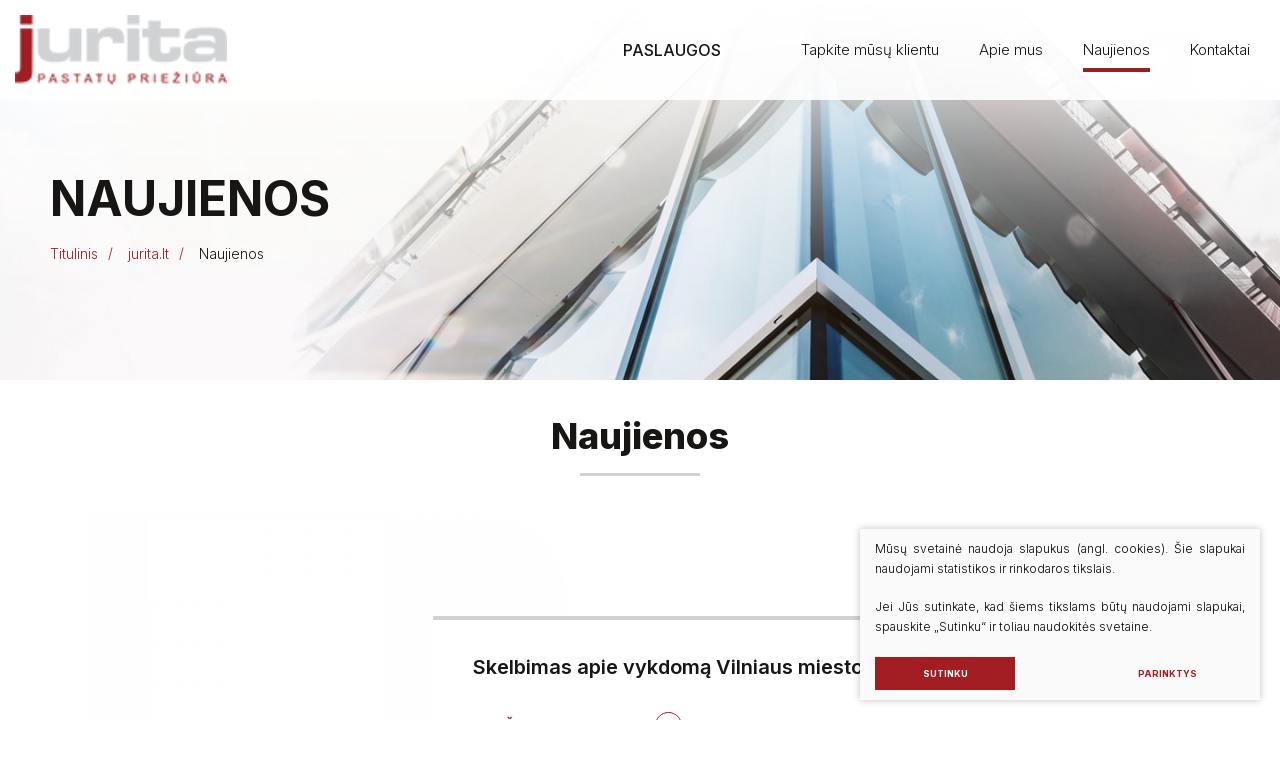

--- FILE ---
content_type: text/html; charset=utf-8
request_url: https://www.jurita.lt/naujienos-3/
body_size: 11368
content:

<!DOCTYPE html>
<html lang="lt">
<head>
    
            

       <!-- Google Tag Manager -->
    
    <script>
    (function(w,d,s,l,i){w[l]=w[l]||[];w[l].push({'gtm.start':
    new Date().getTime(),event:'gtm.js'});var f=d.getElementsByTagName(s)[0],
    j=d.createElement(s),dl=l!='dataLayer'?'&l='+l:'';j.async=true;j.src=
    'https://www.googletagmanager.com/gtm.js?id=GTM-MHLC9S4V'+dl;f.parentNode.insertBefore(j,f);
    })(window,document,'script','dataLayer','GTM-MHLC9S4V');
    </script>
    
    <!-- End Google Tag Manager -->
    

    <meta charset="UTF-8"/>
    
    <title>Naujienos</title>
    <meta name="viewport" content="width=device-width, initial-scale=1.0">
    <link rel="stylesheet" href="https://www.jurita.lt/tmp/css/style_16.css?t=1671614804"/>
    <meta name="format-detection" content="telephone=no">

    <link rel="stylesheet" href="https://www.jurita.lt/tmp/css/style_9.css?t=1555571584"/>
    <link rel="stylesheet" href="https://www.jurita.lt/tmp/css/style_15.css?t=1584091456"/>
    <link rel="stylesheet" href="https://www.jurita.lt/tmp/css/style_8.css?t=1595828192"/>

    
    
    
    

    
    
    
    
    
    
    
    <script>
        var currency = "";
        var fancy_title = '';
        var out_of_stock = '';
        var after_login = '/pagrindinis-puslapis/';
        var bing_key = 'AmB8owxto4RLdgVEdx2eP5F4cjGhCEoepMBAVZuBg6Zfz-2Kf0TvzSUntxfovnmo';

        var reg_alias = 'https://www.jurita.lt/registruotis/';
    </script>
    

    

    
<base href="https://www.jurita.lt/" />


</head>







                
        
                        
        
                        
                            
            

<body class="inner">

<!-- Google Tag Manager (noscript) -->
<noscript><iframe src="https://www.googletagmanager.com/ns.html?id=GTM-MHLC9S4V"
height="0" width="0" style="display:none;visibility:hidden"></iframe></noscript>
<!-- End Google Tag Manager (noscript) -->





<div class="mobile-additional-content hide">

    <div class="mob-nav-top-line">
        <div class="adresas">
            <a href="tel:+37070050024">
                <i class="fal fa-phone"></i>
            </a>
        </div>
        <div class="mail">
            <a href="/cdn-cgi/l/email-protection#5c35323a331c36292e35283d723028">
                <i class="fal fa-envelope"></i>
            </a>
        </div>
        <div class="adresas">
            <a href="https://goo.gl/maps/XBko2edaEPpu324Z7" target="_blank">
                <i class="fal fa-map-marker"></i>
            </a>
        </div>
    </div>
</div>

<div id="page" class="juritalt-page">

    <header>
        <div class="container fluid">
            <a class="logo juritalt" href="/"></a>
            <div class="header-content">
                <nav class="main-menu-container">
                    <ul class="main-menu">
            <li class="user-zone login-zone" style="display: none!important;">
            <a class="call-popup" href="https://www.jurita.lt/prisijungti/">
                Klientų aptarnavimo sistema <i class="fas fa-user"></i>
            </a>
        </li>
    

                                    <li class=" has-submenu">
                <a href="https://www.jurita.lt/pagrindinis-meniu-paslaugos-2/"><span>Paslaugos</span></a>
                                <ul>
            <li class="">
            <a href="https://www.jurita.lt/paslaugos-pastatu-ukio-valdymas-administravimas/">Pastatų ūkio valdymas, administravimas</a>
            
        </li>
            <li class="">
            <a href="https://www.jurita.lt/paslaugos-statyba-ir-remontas-technine-prieziura/">Statyba ir remontas, techninė priežiūra</a>
            
        </li>
            <li class="">
            <a href="https://www.jurita.lt/paslaugos-sildymo-ir-karsto-vandens-sistemu-prieziura-2/">Šildymo ir karšto vandens sistemų priežiūra</a>
            
        </li>
            <li class="">
            <a href="https://www.jurita.lt/paslaugos-elektros-ukio-prieziura-2/">Elektros ūkio priežiūra</a>
            
        </li>
            <li class="">
            <a href="https://www.jurita.lt/paslaugos-vandentiekio-ir-nuoteku-sistemu-prieziura-2/">Vandentiekio ir nuotekų sistemų priežiūra</a>
            
        </li>
            <li class="">
            <a href="https://www.jurita.lt/paslaugos-patalpu-valymas-ir-teritorijos-tvarkymas-ir-prieziura/">Patalpų valymas ir teritorijos tvarkymas ir priežiūra</a>
            
        </li>
    </ul>


            </li>
            </ul>

                </nav>
                <nav class="top-menu-container">
                    <ul class="top-menu">
                                    <li class="">
                <a href="https://www.jurita.lt/jurita-tapkite-musu-klientu/">
                    <span>Tapkite mūsų klientu</span>
                </a>
                
            </li>
                                <li class="">
                <a href="https://www.jurita.lt/virsutinis-meniu-apie-mus-2/">
                    <span>Apie mus</span>
                </a>
                
            </li>
                                <li class="selected">
                <a href="https://www.jurita.lt/naujienos-3/">
                    <span>Naujienos</span>
                </a>
                
            </li>
                                <li class="">
                <a href="https://www.jurita.lt/virsutinis-meniu-kontaktai-2/">
                    <span>Kontaktai</span>
                </a>
                
            </li>
            </ul> 

                </nav>
            </div>
        </div>
    </header>
    <main>











































<section class="page-top-photo-section"
         style="background-image: url(images/photos/photo-1.jpg)">
    <div class="container">
        <div class="cont">
            <h1>
                Naujienos
            </h1>
        </div>
        <div class="path-container">
            <ul class="path">
                <li><a href="https://www.jurita.lt/inservis-lt/">Titulinis</a> </li><li> <a href="https://www.jurita.lt/jurita-lt/">jurita.lt</a> </li><li> <span class="lastitem">Naujienos</span></li>
            </ul>
        </div>
    </div>
</section>
        <section>
        <div class="container">
                            <div class="page-module">
                        <div class="custom-title-1 tac black-color">
        Naujienos
    </div>
    <div class="news-container">
                                                            <div>
                <div class="image">
                    <a class="photo" href="https://www.jurita.lt/naujienos-3/skelbimas-apie-vykdoma-vilniaus-miesto-savivaldybes-pilieciu-asambleja2/">
                        <picture><source media="(max-width: 500px)" srcset="https://www.jurita.lt/uploads/_CGSmartImage/no-image-bdc0e82bd3ded4c28e7e531607f40815.png 2x"><source media="(min-width: 501px)" srcset="https://www.jurita.lt/uploads/_CGSmartImage/no-image-765ed25e294a4117b147afd5eddd3478.png 2x"><img width="500" height="360" src="https://www.jurita.lt/uploads/_CGSmartImage/no-image-765ed25e294a4117b147afd5eddd3478.png" /></picture>
                    </a>
                </div>
                <div class="cont">
                                        <a class="title" href="https://www.jurita.lt/naujienos-3/skelbimas-apie-vykdoma-vilniaus-miesto-savivaldybes-pilieciu-asambleja2/">
                        Skelbimas apie vykdomą Vilniaus miesto savivaldybės piliečių asamblėją
                    </a>
                    <div class="descr">
                        
                    </div>
                    <a class="action" href="https://www.jurita.lt/naujienos-3/skelbimas-apie-vykdoma-vilniaus-miesto-savivaldybes-pilieciu-asambleja2/">
                        <span>Plačiau</span>
                        <i class="fa">
                            <svg xmlns="http://www.w3.org/2000/svg" width="33px" height="33px">
                                <path fill-rule="evenodd" stroke-width="1px" stroke="#a21d21" fill-opacity="0"
                                      d="M16.500,3.499 C23.680,3.499 29.500,9.320 29.500,16.499 C29.500,23.679 23.680,29.499 16.500,29.499 C9.320,29.499 3.500,23.679 3.500,16.499 C3.500,9.320 9.320,3.499 16.500,3.499 Z"></path>
                                <path fill-rule="evenodd"
                                      d="M10.500,15.499 L16.500,15.499 L16.500,17.499 L10.500,17.499 L10.500,15.499 Z"></path>
                                <path fill-rule="evenodd"
                                      d="M22.600,16.499 L15.400,20.656 L15.400,12.343 L22.600,16.499 Z"></path>
                            </svg>
                        </i>
                    </a>
                </div>
            </div>
                                                            <div>
                <div class="image">
                    <a class="photo" href="https://www.jurita.lt/naujienos-3/skelbimas-apie-vykdoma-apklausa/">
                        <picture><source media="(max-width: 500px)" srcset="https://www.jurita.lt/uploads/_CGSmartImage/no-image-bdc0e82bd3ded4c28e7e531607f40815.png 2x"><source media="(min-width: 501px)" srcset="https://www.jurita.lt/uploads/_CGSmartImage/no-image-765ed25e294a4117b147afd5eddd3478.png 2x"><img width="500" height="360" src="https://www.jurita.lt/uploads/_CGSmartImage/no-image-765ed25e294a4117b147afd5eddd3478.png" /></picture>
                    </a>
                </div>
                <div class="cont">
                                            <div class="date">
                            2025-07-15
                        </div>
                                        <a class="title" href="https://www.jurita.lt/naujienos-3/skelbimas-apie-vykdoma-apklausa/">
                        Skelbimas apie vykdomą apklausą
                    </a>
                    <div class="descr">
                        
                    </div>
                    <a class="action" href="https://www.jurita.lt/naujienos-3/skelbimas-apie-vykdoma-apklausa/">
                        <span>Plačiau</span>
                        <i class="fa">
                            <svg xmlns="http://www.w3.org/2000/svg" width="33px" height="33px">
                                <path fill-rule="evenodd" stroke-width="1px" stroke="#a21d21" fill-opacity="0"
                                      d="M16.500,3.499 C23.680,3.499 29.500,9.320 29.500,16.499 C29.500,23.679 23.680,29.499 16.500,29.499 C9.320,29.499 3.500,23.679 3.500,16.499 C3.500,9.320 9.320,3.499 16.500,3.499 Z"></path>
                                <path fill-rule="evenodd"
                                      d="M10.500,15.499 L16.500,15.499 L16.500,17.499 L10.500,17.499 L10.500,15.499 Z"></path>
                                <path fill-rule="evenodd"
                                      d="M22.600,16.499 L15.400,20.656 L15.400,12.343 L22.600,16.499 Z"></path>
                            </svg>
                        </i>
                    </a>
                </div>
            </div>
                                                                            <div>
                <div class="image">
                    <a class="photo" href="https://www.jurita.lt/naujienos-3/susisiekite-jums-patogiausiais-kanalais2/">
                        <picture><source media="(max-width: 500px)" srcset="https://www.jurita.lt/uploads/_CGSmartImage/0001_web-2_1751627556-67dd8def633cda75bf85a801dd76b8b3.jpg 2x"><source media="(min-width: 501px)" srcset="https://www.jurita.lt/uploads/_CGSmartImage/0001_web-2_1751627556-6117cb152c26222ee76d9ca79f45c756.jpg 2x"><img width="500" height="360" src="https://www.jurita.lt/uploads/_CGSmartImage/0001_web-2_1751627556-6117cb152c26222ee76d9ca79f45c756.jpg" /></picture>
                    </a>
                </div>
                <div class="cont">
                                        <a class="title" href="https://www.jurita.lt/naujienos-3/susisiekite-jums-patogiausiais-kanalais2/">
                        Susisiekite jums patogiausiais kanalais
                    </a>
                    <div class="descr">
                        Nuo šiol su mumis galite susisiekti dar greičiau ir paprasčiau – jums patogiausiais kanalais, įskaitant Messenger bei WhatsApp. Greitai, patogiai ir Jums įprastu būdu.
                    </div>
                    <a class="action" href="https://www.jurita.lt/naujienos-3/susisiekite-jums-patogiausiais-kanalais2/">
                        <span>Plačiau</span>
                        <i class="fa">
                            <svg xmlns="http://www.w3.org/2000/svg" width="33px" height="33px">
                                <path fill-rule="evenodd" stroke-width="1px" stroke="#a21d21" fill-opacity="0"
                                      d="M16.500,3.499 C23.680,3.499 29.500,9.320 29.500,16.499 C29.500,23.679 23.680,29.499 16.500,29.499 C9.320,29.499 3.500,23.679 3.500,16.499 C3.500,9.320 9.320,3.499 16.500,3.499 Z"></path>
                                <path fill-rule="evenodd"
                                      d="M10.500,15.499 L16.500,15.499 L16.500,17.499 L10.500,17.499 L10.500,15.499 Z"></path>
                                <path fill-rule="evenodd"
                                      d="M22.600,16.499 L15.400,20.656 L15.400,12.343 L22.600,16.499 Z"></path>
                            </svg>
                        </i>
                    </a>
                </div>
            </div>
                                                            <div>
                <div class="image">
                    <a class="photo" href="https://www.jurita.lt/naujienos-3/skelbimas-apie-vykdoma-konkursa81/">
                        <picture><source media="(max-width: 500px)" srcset="https://www.jurita.lt/uploads/_CGSmartImage/no-image-bdc0e82bd3ded4c28e7e531607f40815.png 2x"><source media="(min-width: 501px)" srcset="https://www.jurita.lt/uploads/_CGSmartImage/no-image-765ed25e294a4117b147afd5eddd3478.png 2x"><img width="500" height="360" src="https://www.jurita.lt/uploads/_CGSmartImage/no-image-765ed25e294a4117b147afd5eddd3478.png" /></picture>
                    </a>
                </div>
                <div class="cont">
                                        <a class="title" href="https://www.jurita.lt/naujienos-3/skelbimas-apie-vykdoma-konkursa81/">
                        Skelbimas apie vykdomą konkursą
                    </a>
                    <div class="descr">
                        
                    </div>
                    <a class="action" href="https://www.jurita.lt/naujienos-3/skelbimas-apie-vykdoma-konkursa81/">
                        <span>Plačiau</span>
                        <i class="fa">
                            <svg xmlns="http://www.w3.org/2000/svg" width="33px" height="33px">
                                <path fill-rule="evenodd" stroke-width="1px" stroke="#a21d21" fill-opacity="0"
                                      d="M16.500,3.499 C23.680,3.499 29.500,9.320 29.500,16.499 C29.500,23.679 23.680,29.499 16.500,29.499 C9.320,29.499 3.500,23.679 3.500,16.499 C3.500,9.320 9.320,3.499 16.500,3.499 Z"></path>
                                <path fill-rule="evenodd"
                                      d="M10.500,15.499 L16.500,15.499 L16.500,17.499 L10.500,17.499 L10.500,15.499 Z"></path>
                                <path fill-rule="evenodd"
                                      d="M22.600,16.499 L15.400,20.656 L15.400,12.343 L22.600,16.499 Z"></path>
                            </svg>
                        </i>
                    </a>
                </div>
            </div>
                                                                            <div>
                <div class="image">
                    <a class="photo" href="https://www.jurita.lt/naujienos-3/uzgavenes-justiniskese/">
                        <picture><source media="(max-width: 500px)" srcset="https://www.jurita.lt/uploads/_CGSmartImage/0001_uzgavenes_1740560405-aae3f8287349879b28e22e4664f21501.jpg 2x"><source media="(min-width: 501px)" srcset="https://www.jurita.lt/uploads/_CGSmartImage/0001_uzgavenes_1740560405-9f70dff44e8da50d79fcbd8861b5fb41.jpg 2x"><img width="500" height="360" src="https://www.jurita.lt/uploads/_CGSmartImage/0001_uzgavenes_1740560405-9f70dff44e8da50d79fcbd8861b5fb41.jpg" /></picture>
                    </a>
                </div>
                <div class="cont">
                                        <a class="title" href="https://www.jurita.lt/naujienos-3/uzgavenes-justiniskese/">
                        Užgavėnės Justiniškėse
                    </a>
                    <div class="descr">
                        Kviečiame į Užgavėnes Justiniškėse.
                    </div>
                    <a class="action" href="https://www.jurita.lt/naujienos-3/uzgavenes-justiniskese/">
                        <span>Plačiau</span>
                        <i class="fa">
                            <svg xmlns="http://www.w3.org/2000/svg" width="33px" height="33px">
                                <path fill-rule="evenodd" stroke-width="1px" stroke="#a21d21" fill-opacity="0"
                                      d="M16.500,3.499 C23.680,3.499 29.500,9.320 29.500,16.499 C29.500,23.679 23.680,29.499 16.500,29.499 C9.320,29.499 3.500,23.679 3.500,16.499 C3.500,9.320 9.320,3.499 16.500,3.499 Z"></path>
                                <path fill-rule="evenodd"
                                      d="M10.500,15.499 L16.500,15.499 L16.500,17.499 L10.500,17.499 L10.500,15.499 Z"></path>
                                <path fill-rule="evenodd"
                                      d="M22.600,16.499 L15.400,20.656 L15.400,12.343 L22.600,16.499 Z"></path>
                            </svg>
                        </i>
                    </a>
                </div>
            </div>
                                                            <div>
                <div class="image">
                    <a class="photo" href="https://www.jurita.lt/naujienos-3/skelbimas-apie-vykdoma-konkursa79/">
                        <picture><source media="(max-width: 500px)" srcset="https://www.jurita.lt/uploads/_CGSmartImage/no-image-bdc0e82bd3ded4c28e7e531607f40815.png 2x"><source media="(min-width: 501px)" srcset="https://www.jurita.lt/uploads/_CGSmartImage/no-image-765ed25e294a4117b147afd5eddd3478.png 2x"><img width="500" height="360" src="https://www.jurita.lt/uploads/_CGSmartImage/no-image-765ed25e294a4117b147afd5eddd3478.png" /></picture>
                    </a>
                </div>
                <div class="cont">
                                        <a class="title" href="https://www.jurita.lt/naujienos-3/skelbimas-apie-vykdoma-konkursa79/">
                        Skelbimas apie vykdomą konkursą
                    </a>
                    <div class="descr">
                        
                    </div>
                    <a class="action" href="https://www.jurita.lt/naujienos-3/skelbimas-apie-vykdoma-konkursa79/">
                        <span>Plačiau</span>
                        <i class="fa">
                            <svg xmlns="http://www.w3.org/2000/svg" width="33px" height="33px">
                                <path fill-rule="evenodd" stroke-width="1px" stroke="#a21d21" fill-opacity="0"
                                      d="M16.500,3.499 C23.680,3.499 29.500,9.320 29.500,16.499 C29.500,23.679 23.680,29.499 16.500,29.499 C9.320,29.499 3.500,23.679 3.500,16.499 C3.500,9.320 9.320,3.499 16.500,3.499 Z"></path>
                                <path fill-rule="evenodd"
                                      d="M10.500,15.499 L16.500,15.499 L16.500,17.499 L10.500,17.499 L10.500,15.499 Z"></path>
                                <path fill-rule="evenodd"
                                      d="M22.600,16.499 L15.400,20.656 L15.400,12.343 L22.600,16.499 Z"></path>
                            </svg>
                        </i>
                    </a>
                </div>
            </div>
                                                            <div>
                <div class="image">
                    <a class="photo" href="https://www.jurita.lt/naujienos-3/daziausiai-uzduodami-klausimai-prasidejus-sildymo-sezonui1/">
                        <picture><source media="(max-width: 500px)" srcset="https://www.jurita.lt/uploads/_CGSmartImage/no-image-bdc0e82bd3ded4c28e7e531607f40815.png 2x"><source media="(min-width: 501px)" srcset="https://www.jurita.lt/uploads/_CGSmartImage/no-image-765ed25e294a4117b147afd5eddd3478.png 2x"><img width="500" height="360" src="https://www.jurita.lt/uploads/_CGSmartImage/no-image-765ed25e294a4117b147afd5eddd3478.png" /></picture>
                    </a>
                </div>
                <div class="cont">
                                        <a class="title" href="https://www.jurita.lt/naujienos-3/daziausiai-uzduodami-klausimai-prasidejus-sildymo-sezonui1/">
                        Dažiausiai užduodami klausimai prasidėjus šildymo sezonui 
                    </a>
                    <div class="descr">
                        Prasidedant šildymo sezonui primename, kad dėl jo pradžios mieste sprendžia savivaldybė. Šildymą daugiabučiuose pajungiame per 3-5 kalendorines dienas nuo savivaldybės įsakymo paskelbimo dienos. Įjungus šildymą senos statybos namuose radiatoriai pilnai sušyla per parą.
                    </div>
                    <a class="action" href="https://www.jurita.lt/naujienos-3/daziausiai-uzduodami-klausimai-prasidejus-sildymo-sezonui1/">
                        <span>Plačiau</span>
                        <i class="fa">
                            <svg xmlns="http://www.w3.org/2000/svg" width="33px" height="33px">
                                <path fill-rule="evenodd" stroke-width="1px" stroke="#a21d21" fill-opacity="0"
                                      d="M16.500,3.499 C23.680,3.499 29.500,9.320 29.500,16.499 C29.500,23.679 23.680,29.499 16.500,29.499 C9.320,29.499 3.500,23.679 3.500,16.499 C3.500,9.320 9.320,3.499 16.500,3.499 Z"></path>
                                <path fill-rule="evenodd"
                                      d="M10.500,15.499 L16.500,15.499 L16.500,17.499 L10.500,17.499 L10.500,15.499 Z"></path>
                                <path fill-rule="evenodd"
                                      d="M22.600,16.499 L15.400,20.656 L15.400,12.343 L22.600,16.499 Z"></path>
                            </svg>
                        </i>
                    </a>
                </div>
            </div>
                                                            <div>
                <div class="image">
                    <a class="photo" href="https://www.jurita.lt/naujienos-3/skelbimas-apie-vykdoma-konkursa76/">
                        <picture><source media="(max-width: 500px)" srcset="https://www.jurita.lt/uploads/_CGSmartImage/no-image-bdc0e82bd3ded4c28e7e531607f40815.png 2x"><source media="(min-width: 501px)" srcset="https://www.jurita.lt/uploads/_CGSmartImage/no-image-765ed25e294a4117b147afd5eddd3478.png 2x"><img width="500" height="360" src="https://www.jurita.lt/uploads/_CGSmartImage/no-image-765ed25e294a4117b147afd5eddd3478.png" /></picture>
                    </a>
                </div>
                <div class="cont">
                                        <a class="title" href="https://www.jurita.lt/naujienos-3/skelbimas-apie-vykdoma-konkursa76/">
                        Skelbimas apie vykdomą konkursą
                    </a>
                    <div class="descr">
                        
                    </div>
                    <a class="action" href="https://www.jurita.lt/naujienos-3/skelbimas-apie-vykdoma-konkursa76/">
                        <span>Plačiau</span>
                        <i class="fa">
                            <svg xmlns="http://www.w3.org/2000/svg" width="33px" height="33px">
                                <path fill-rule="evenodd" stroke-width="1px" stroke="#a21d21" fill-opacity="0"
                                      d="M16.500,3.499 C23.680,3.499 29.500,9.320 29.500,16.499 C29.500,23.679 23.680,29.499 16.500,29.499 C9.320,29.499 3.500,23.679 3.500,16.499 C3.500,9.320 9.320,3.499 16.500,3.499 Z"></path>
                                <path fill-rule="evenodd"
                                      d="M10.500,15.499 L16.500,15.499 L16.500,17.499 L10.500,17.499 L10.500,15.499 Z"></path>
                                <path fill-rule="evenodd"
                                      d="M22.600,16.499 L15.400,20.656 L15.400,12.343 L22.600,16.499 Z"></path>
                            </svg>
                        </i>
                    </a>
                </div>
            </div>
                                                            <div>
                <div class="image">
                    <a class="photo" href="https://www.jurita.lt/naujienos-3/uab-jurita-paskirta-daugiabucio-gyvenamojo-namo-adresu-justiniskiu-g-107-vilniuje-administratore/">
                        <picture><source media="(max-width: 500px)" srcset="https://www.jurita.lt/uploads/_CGSmartImage/no-image-bdc0e82bd3ded4c28e7e531607f40815.png 2x"><source media="(min-width: 501px)" srcset="https://www.jurita.lt/uploads/_CGSmartImage/no-image-765ed25e294a4117b147afd5eddd3478.png 2x"><img width="500" height="360" src="https://www.jurita.lt/uploads/_CGSmartImage/no-image-765ed25e294a4117b147afd5eddd3478.png" /></picture>
                    </a>
                </div>
                <div class="cont">
                                        <a class="title" href="https://www.jurita.lt/naujienos-3/uab-jurita-paskirta-daugiabucio-gyvenamojo-namo-adresu-justiniskiu-g-107-vilniuje-administratore/">
                        UAB „Jurita“ paskirta daugiabučio gyvenamojo namo, adresu Justiniškių g. 107, Vilniuje, administratore
                    </a>
                    <div class="descr">
                        Vilniaus miesto savivaldybė pratęsė  UAB „Jurita“ namo, adresu Justiniškių g. 107 Vilniuje, administravimo terminą. 
                    </div>
                    <a class="action" href="https://www.jurita.lt/naujienos-3/uab-jurita-paskirta-daugiabucio-gyvenamojo-namo-adresu-justiniskiu-g-107-vilniuje-administratore/">
                        <span>Plačiau</span>
                        <i class="fa">
                            <svg xmlns="http://www.w3.org/2000/svg" width="33px" height="33px">
                                <path fill-rule="evenodd" stroke-width="1px" stroke="#a21d21" fill-opacity="0"
                                      d="M16.500,3.499 C23.680,3.499 29.500,9.320 29.500,16.499 C29.500,23.679 23.680,29.499 16.500,29.499 C9.320,29.499 3.500,23.679 3.500,16.499 C3.500,9.320 9.320,3.499 16.500,3.499 Z"></path>
                                <path fill-rule="evenodd"
                                      d="M10.500,15.499 L16.500,15.499 L16.500,17.499 L10.500,17.499 L10.500,15.499 Z"></path>
                                <path fill-rule="evenodd"
                                      d="M22.600,16.499 L15.400,20.656 L15.400,12.343 L22.600,16.499 Z"></path>
                            </svg>
                        </i>
                    </a>
                </div>
            </div>
                                                            <div>
                <div class="image">
                    <a class="photo" href="https://www.jurita.lt/naujienos-3/uab-jurita-paskirta-daugiabucio-gyvenamojo-namo-adresu-vaduvos-g-21-vilniuje-administratore/">
                        <picture><source media="(max-width: 500px)" srcset="https://www.jurita.lt/uploads/_CGSmartImage/no-image-bdc0e82bd3ded4c28e7e531607f40815.png 2x"><source media="(min-width: 501px)" srcset="https://www.jurita.lt/uploads/_CGSmartImage/no-image-765ed25e294a4117b147afd5eddd3478.png 2x"><img width="500" height="360" src="https://www.jurita.lt/uploads/_CGSmartImage/no-image-765ed25e294a4117b147afd5eddd3478.png" /></picture>
                    </a>
                </div>
                <div class="cont">
                                        <a class="title" href="https://www.jurita.lt/naujienos-3/uab-jurita-paskirta-daugiabucio-gyvenamojo-namo-adresu-vaduvos-g-21-vilniuje-administratore/">
                        UAB „Jurita“ paskirta daugiabučio gyvenamojo namo, adresu Vaduvos g. 21, Vilniuje, administratore
                    </a>
                    <div class="descr">
                        Vilniaus miesto savivaldybė pratęsė  UAB „Jurita“ namo, adresu Vaduvos g. 21 Vilniuje, administravimo terminą. 
                    </div>
                    <a class="action" href="https://www.jurita.lt/naujienos-3/uab-jurita-paskirta-daugiabucio-gyvenamojo-namo-adresu-vaduvos-g-21-vilniuje-administratore/">
                        <span>Plačiau</span>
                        <i class="fa">
                            <svg xmlns="http://www.w3.org/2000/svg" width="33px" height="33px">
                                <path fill-rule="evenodd" stroke-width="1px" stroke="#a21d21" fill-opacity="0"
                                      d="M16.500,3.499 C23.680,3.499 29.500,9.320 29.500,16.499 C29.500,23.679 23.680,29.499 16.500,29.499 C9.320,29.499 3.500,23.679 3.500,16.499 C3.500,9.320 9.320,3.499 16.500,3.499 Z"></path>
                                <path fill-rule="evenodd"
                                      d="M10.500,15.499 L16.500,15.499 L16.500,17.499 L10.500,17.499 L10.500,15.499 Z"></path>
                                <path fill-rule="evenodd"
                                      d="M22.600,16.499 L15.400,20.656 L15.400,12.343 L22.600,16.499 Z"></path>
                            </svg>
                        </i>
                    </a>
                </div>
            </div>
                                                            <div>
                <div class="image">
                    <a class="photo" href="https://www.jurita.lt/naujienos-3/uab-jurita-paskirta-daugiabucio-gyvenamojo-namo-adresu-rygos-g-39-vilniuje-administratore/">
                        <picture><source media="(max-width: 500px)" srcset="https://www.jurita.lt/uploads/_CGSmartImage/no-image-bdc0e82bd3ded4c28e7e531607f40815.png 2x"><source media="(min-width: 501px)" srcset="https://www.jurita.lt/uploads/_CGSmartImage/no-image-765ed25e294a4117b147afd5eddd3478.png 2x"><img width="500" height="360" src="https://www.jurita.lt/uploads/_CGSmartImage/no-image-765ed25e294a4117b147afd5eddd3478.png" /></picture>
                    </a>
                </div>
                <div class="cont">
                                        <a class="title" href="https://www.jurita.lt/naujienos-3/uab-jurita-paskirta-daugiabucio-gyvenamojo-namo-adresu-rygos-g-39-vilniuje-administratore/">
                        UAB „Jurita“ paskirta daugiabučio gyvenamojo namo, adresu Rygos g. 39, Vilniuje, administratore
                    </a>
                    <div class="descr">
                        Vilniaus miesto savivaldybė pratęsė  UAB „Jurita“ namo, adresu Rygos g. 39 Vilniuje, administravimo terminą. 
                    </div>
                    <a class="action" href="https://www.jurita.lt/naujienos-3/uab-jurita-paskirta-daugiabucio-gyvenamojo-namo-adresu-rygos-g-39-vilniuje-administratore/">
                        <span>Plačiau</span>
                        <i class="fa">
                            <svg xmlns="http://www.w3.org/2000/svg" width="33px" height="33px">
                                <path fill-rule="evenodd" stroke-width="1px" stroke="#a21d21" fill-opacity="0"
                                      d="M16.500,3.499 C23.680,3.499 29.500,9.320 29.500,16.499 C29.500,23.679 23.680,29.499 16.500,29.499 C9.320,29.499 3.500,23.679 3.500,16.499 C3.500,9.320 9.320,3.499 16.500,3.499 Z"></path>
                                <path fill-rule="evenodd"
                                      d="M10.500,15.499 L16.500,15.499 L16.500,17.499 L10.500,17.499 L10.500,15.499 Z"></path>
                                <path fill-rule="evenodd"
                                      d="M22.600,16.499 L15.400,20.656 L15.400,12.343 L22.600,16.499 Z"></path>
                            </svg>
                        </i>
                    </a>
                </div>
            </div>
                                                            <div>
                <div class="image">
                    <a class="photo" href="https://www.jurita.lt/naujienos-3/uab-jurita-paskirta-daugiabucio-gyvenamojo-namo-adresu-taikos-g-205-vilniuje-administratore/">
                        <picture><source media="(max-width: 500px)" srcset="https://www.jurita.lt/uploads/_CGSmartImage/no-image-bdc0e82bd3ded4c28e7e531607f40815.png 2x"><source media="(min-width: 501px)" srcset="https://www.jurita.lt/uploads/_CGSmartImage/no-image-765ed25e294a4117b147afd5eddd3478.png 2x"><img width="500" height="360" src="https://www.jurita.lt/uploads/_CGSmartImage/no-image-765ed25e294a4117b147afd5eddd3478.png" /></picture>
                    </a>
                </div>
                <div class="cont">
                                        <a class="title" href="https://www.jurita.lt/naujienos-3/uab-jurita-paskirta-daugiabucio-gyvenamojo-namo-adresu-taikos-g-205-vilniuje-administratore/">
                        UAB „Jurita“ paskirta daugiabučio gyvenamojo namo, adresu Taikos g. 205, Vilniuje, administratore
                    </a>
                    <div class="descr">
                        Vilniaus miesto savivaldybė pratęsė  UAB „Jurita“ namo, adresu Taikos g. 205 Vilniuje, administravimo terminą. 
                    </div>
                    <a class="action" href="https://www.jurita.lt/naujienos-3/uab-jurita-paskirta-daugiabucio-gyvenamojo-namo-adresu-taikos-g-205-vilniuje-administratore/">
                        <span>Plačiau</span>
                        <i class="fa">
                            <svg xmlns="http://www.w3.org/2000/svg" width="33px" height="33px">
                                <path fill-rule="evenodd" stroke-width="1px" stroke="#a21d21" fill-opacity="0"
                                      d="M16.500,3.499 C23.680,3.499 29.500,9.320 29.500,16.499 C29.500,23.679 23.680,29.499 16.500,29.499 C9.320,29.499 3.500,23.679 3.500,16.499 C3.500,9.320 9.320,3.499 16.500,3.499 Z"></path>
                                <path fill-rule="evenodd"
                                      d="M10.500,15.499 L16.500,15.499 L16.500,17.499 L10.500,17.499 L10.500,15.499 Z"></path>
                                <path fill-rule="evenodd"
                                      d="M22.600,16.499 L15.400,20.656 L15.400,12.343 L22.600,16.499 Z"></path>
                            </svg>
                        </i>
                    </a>
                </div>
            </div>
                                                                            <div>
                <div class="image">
                    <a class="photo" href="https://www.jurita.lt/naujienos-3/kompensacijos-sildymui-vandeniui-ir-socialines-pasalpos1/">
                        <picture><source media="(max-width: 500px)" srcset="https://www.jurita.lt/uploads/_CGSmartImage/0001_informacija-gyventojams_1695721049-a9b6a278367809fab90120653501a0e9.jpg 2x"><source media="(min-width: 501px)" srcset="https://www.jurita.lt/uploads/_CGSmartImage/0001_informacija-gyventojams_1695721049-109d57d7127e95d74eceb5081db1f6b5.jpg 2x"><img width="500" height="360" src="https://www.jurita.lt/uploads/_CGSmartImage/0001_informacija-gyventojams_1695721049-109d57d7127e95d74eceb5081db1f6b5.jpg" /></picture>
                    </a>
                </div>
                <div class="cont">
                                        <a class="title" href="https://www.jurita.lt/naujienos-3/kompensacijos-sildymui-vandeniui-ir-socialines-pasalpos1/">
                        KOMPENSACIJOS ŠILDYMUI/VANDENIUI IR SOCIALINĖS PAŠALPOS
                    </a>
                    <div class="descr">
                        
                    </div>
                    <a class="action" href="https://www.jurita.lt/naujienos-3/kompensacijos-sildymui-vandeniui-ir-socialines-pasalpos1/">
                        <span>Plačiau</span>
                        <i class="fa">
                            <svg xmlns="http://www.w3.org/2000/svg" width="33px" height="33px">
                                <path fill-rule="evenodd" stroke-width="1px" stroke="#a21d21" fill-opacity="0"
                                      d="M16.500,3.499 C23.680,3.499 29.500,9.320 29.500,16.499 C29.500,23.679 23.680,29.499 16.500,29.499 C9.320,29.499 3.500,23.679 3.500,16.499 C3.500,9.320 9.320,3.499 16.500,3.499 Z"></path>
                                <path fill-rule="evenodd"
                                      d="M10.500,15.499 L16.500,15.499 L16.500,17.499 L10.500,17.499 L10.500,15.499 Z"></path>
                                <path fill-rule="evenodd"
                                      d="M22.600,16.499 L15.400,20.656 L15.400,12.343 L22.600,16.499 Z"></path>
                            </svg>
                        </i>
                    </a>
                </div>
            </div>
                                                            <div>
                <div class="image">
                    <a class="photo" href="https://www.jurita.lt/naujienos-3/uab-jurita-paskirta-daugiabucio-gyvenamojo-namo-adresu-taikos-g-95-vilniuje-administratore/">
                        <picture><source media="(max-width: 500px)" srcset="https://www.jurita.lt/uploads/_CGSmartImage/no-image-bdc0e82bd3ded4c28e7e531607f40815.png 2x"><source media="(min-width: 501px)" srcset="https://www.jurita.lt/uploads/_CGSmartImage/no-image-765ed25e294a4117b147afd5eddd3478.png 2x"><img width="500" height="360" src="https://www.jurita.lt/uploads/_CGSmartImage/no-image-765ed25e294a4117b147afd5eddd3478.png" /></picture>
                    </a>
                </div>
                <div class="cont">
                                        <a class="title" href="https://www.jurita.lt/naujienos-3/uab-jurita-paskirta-daugiabucio-gyvenamojo-namo-adresu-taikos-g-95-vilniuje-administratore/">
                        UAB „Jurita“ paskirta daugiabučio gyvenamojo namo, adresu Taikos g. 95, Vilniuje, administratore
                    </a>
                    <div class="descr">
                        Vilniaus miesto savivaldybė pratęsė  UAB „Jurita“ namo, adresu Taikos g. 95 Vilniuje, administravimo terminą. 
                    </div>
                    <a class="action" href="https://www.jurita.lt/naujienos-3/uab-jurita-paskirta-daugiabucio-gyvenamojo-namo-adresu-taikos-g-95-vilniuje-administratore/">
                        <span>Plačiau</span>
                        <i class="fa">
                            <svg xmlns="http://www.w3.org/2000/svg" width="33px" height="33px">
                                <path fill-rule="evenodd" stroke-width="1px" stroke="#a21d21" fill-opacity="0"
                                      d="M16.500,3.499 C23.680,3.499 29.500,9.320 29.500,16.499 C29.500,23.679 23.680,29.499 16.500,29.499 C9.320,29.499 3.500,23.679 3.500,16.499 C3.500,9.320 9.320,3.499 16.500,3.499 Z"></path>
                                <path fill-rule="evenodd"
                                      d="M10.500,15.499 L16.500,15.499 L16.500,17.499 L10.500,17.499 L10.500,15.499 Z"></path>
                                <path fill-rule="evenodd"
                                      d="M22.600,16.499 L15.400,20.656 L15.400,12.343 L22.600,16.499 Z"></path>
                            </svg>
                        </i>
                    </a>
                </div>
            </div>
                                                            <div>
                <div class="image">
                    <a class="photo" href="https://www.jurita.lt/naujienos-3/uab-jurita-paskirta-daugiabucio-gyvenamojo-namo-adresu-gedimino-pr-32-vilniuje-administratore/">
                        <picture><source media="(max-width: 500px)" srcset="https://www.jurita.lt/uploads/_CGSmartImage/no-image-bdc0e82bd3ded4c28e7e531607f40815.png 2x"><source media="(min-width: 501px)" srcset="https://www.jurita.lt/uploads/_CGSmartImage/no-image-765ed25e294a4117b147afd5eddd3478.png 2x"><img width="500" height="360" src="https://www.jurita.lt/uploads/_CGSmartImage/no-image-765ed25e294a4117b147afd5eddd3478.png" /></picture>
                    </a>
                </div>
                <div class="cont">
                                            <div class="date">
                            2023-03-21
                        </div>
                                        <a class="title" href="https://www.jurita.lt/naujienos-3/uab-jurita-paskirta-daugiabucio-gyvenamojo-namo-adresu-gedimino-pr-32-vilniuje-administratore/">
                        UAB „Jurita“ paskirta daugiabučio gyvenamojo namo, adresu Gedimino pr. 32, Vilniuje, administratore
                    </a>
                    <div class="descr">
                        Vilniaus miesto savivaldybė paskyrė UAB „Jurita“ namo, adresu Gedimino g. 32, Vilniuje, administratore. 
                    </div>
                    <a class="action" href="https://www.jurita.lt/naujienos-3/uab-jurita-paskirta-daugiabucio-gyvenamojo-namo-adresu-gedimino-pr-32-vilniuje-administratore/">
                        <span>Plačiau</span>
                        <i class="fa">
                            <svg xmlns="http://www.w3.org/2000/svg" width="33px" height="33px">
                                <path fill-rule="evenodd" stroke-width="1px" stroke="#a21d21" fill-opacity="0"
                                      d="M16.500,3.499 C23.680,3.499 29.500,9.320 29.500,16.499 C29.500,23.679 23.680,29.499 16.500,29.499 C9.320,29.499 3.500,23.679 3.500,16.499 C3.500,9.320 9.320,3.499 16.500,3.499 Z"></path>
                                <path fill-rule="evenodd"
                                      d="M10.500,15.499 L16.500,15.499 L16.500,17.499 L10.500,17.499 L10.500,15.499 Z"></path>
                                <path fill-rule="evenodd"
                                      d="M22.600,16.499 L15.400,20.656 L15.400,12.343 L22.600,16.499 Z"></path>
                            </svg>
                        </i>
                    </a>
                </div>
            </div>
                                                            <div>
                <div class="image">
                    <a class="photo" href="https://www.jurita.lt/naujienos-3/uab-jurita-paskirta-daugiabucio-gyvenamojo-namo-adresu-justiniskiu-g-115-vilniuje-administratore/">
                        <picture><source media="(max-width: 500px)" srcset="https://www.jurita.lt/uploads/_CGSmartImage/no-image-bdc0e82bd3ded4c28e7e531607f40815.png 2x"><source media="(min-width: 501px)" srcset="https://www.jurita.lt/uploads/_CGSmartImage/no-image-765ed25e294a4117b147afd5eddd3478.png 2x"><img width="500" height="360" src="https://www.jurita.lt/uploads/_CGSmartImage/no-image-765ed25e294a4117b147afd5eddd3478.png" /></picture>
                    </a>
                </div>
                <div class="cont">
                                            <div class="date">
                            2023-03-21
                        </div>
                                        <a class="title" href="https://www.jurita.lt/naujienos-3/uab-jurita-paskirta-daugiabucio-gyvenamojo-namo-adresu-justiniskiu-g-115-vilniuje-administratore/">
                        UAB „Jurita“ paskirta daugiabučio gyvenamojo namo, adresu Justiniškių g. 115, Vilniuje, administratore
                    </a>
                    <div class="descr">
                        Vilniaus miesto savivaldybė paskyrė UAB „Jurita“ namo, adresu Justiniškių g. 115, Vilniuje, administratore. 
                    </div>
                    <a class="action" href="https://www.jurita.lt/naujienos-3/uab-jurita-paskirta-daugiabucio-gyvenamojo-namo-adresu-justiniskiu-g-115-vilniuje-administratore/">
                        <span>Plačiau</span>
                        <i class="fa">
                            <svg xmlns="http://www.w3.org/2000/svg" width="33px" height="33px">
                                <path fill-rule="evenodd" stroke-width="1px" stroke="#a21d21" fill-opacity="0"
                                      d="M16.500,3.499 C23.680,3.499 29.500,9.320 29.500,16.499 C29.500,23.679 23.680,29.499 16.500,29.499 C9.320,29.499 3.500,23.679 3.500,16.499 C3.500,9.320 9.320,3.499 16.500,3.499 Z"></path>
                                <path fill-rule="evenodd"
                                      d="M10.500,15.499 L16.500,15.499 L16.500,17.499 L10.500,17.499 L10.500,15.499 Z"></path>
                                <path fill-rule="evenodd"
                                      d="M22.600,16.499 L15.400,20.656 L15.400,12.343 L22.600,16.499 Z"></path>
                            </svg>
                        </i>
                    </a>
                </div>
            </div>
                                                            <div>
                <div class="image">
                    <a class="photo" href="https://www.jurita.lt/naujienos-3/pranesimas-del-esg-strategijos2/">
                        <picture><source media="(max-width: 500px)" srcset="https://www.jurita.lt/uploads/_CGSmartImage/no-image-bdc0e82bd3ded4c28e7e531607f40815.png 2x"><source media="(min-width: 501px)" srcset="https://www.jurita.lt/uploads/_CGSmartImage/no-image-765ed25e294a4117b147afd5eddd3478.png 2x"><img width="500" height="360" src="https://www.jurita.lt/uploads/_CGSmartImage/no-image-765ed25e294a4117b147afd5eddd3478.png" /></picture>
                    </a>
                </div>
                <div class="cont">
                                            <div class="date">
                            2023-03-13
                        </div>
                                        <a class="title" href="https://www.jurita.lt/naujienos-3/pranesimas-del-esg-strategijos2/">
                        Pranešimas dėl ESG strategijos
                    </a>
                    <div class="descr">
                        „Civinity“ imasi papildomų priemonių, kurios užtikrins dar didesnę tvarumo ir technologijų plėtrą
                    </div>
                    <a class="action" href="https://www.jurita.lt/naujienos-3/pranesimas-del-esg-strategijos2/">
                        <span>Plačiau</span>
                        <i class="fa">
                            <svg xmlns="http://www.w3.org/2000/svg" width="33px" height="33px">
                                <path fill-rule="evenodd" stroke-width="1px" stroke="#a21d21" fill-opacity="0"
                                      d="M16.500,3.499 C23.680,3.499 29.500,9.320 29.500,16.499 C29.500,23.679 23.680,29.499 16.500,29.499 C9.320,29.499 3.500,23.679 3.500,16.499 C3.500,9.320 9.320,3.499 16.500,3.499 Z"></path>
                                <path fill-rule="evenodd"
                                      d="M10.500,15.499 L16.500,15.499 L16.500,17.499 L10.500,17.499 L10.500,15.499 Z"></path>
                                <path fill-rule="evenodd"
                                      d="M22.600,16.499 L15.400,20.656 L15.400,12.343 L22.600,16.499 Z"></path>
                            </svg>
                        </i>
                    </a>
                </div>
            </div>
                                                                            <div>
                <div class="image">
                    <a class="photo" href="https://www.jurita.lt/naujienos-3/uzgavenes-2023/">
                        <picture><source media="(max-width: 500px)" srcset="https://www.jurita.lt/uploads/_CGSmartImage/0001_uzgavenes-2023_1676918596-708d229844061db0db715b301d98a917.jpg 2x"><source media="(min-width: 501px)" srcset="https://www.jurita.lt/uploads/_CGSmartImage/0001_uzgavenes-2023_1676918596-bd20792068ba186fceae8764e509b785.jpg 2x"><img width="500" height="360" src="https://www.jurita.lt/uploads/_CGSmartImage/0001_uzgavenes-2023_1676918596-bd20792068ba186fceae8764e509b785.jpg" /></picture>
                    </a>
                </div>
                <div class="cont">
                                            <div class="date">
                            2023-02-20
                        </div>
                                        <a class="title" href="https://www.jurita.lt/naujienos-3/uzgavenes-2023/">
                        Justiniškių užgavenės 2023-02-21 d.
                    </a>
                    <div class="descr">
                        
                    </div>
                    <a class="action" href="https://www.jurita.lt/naujienos-3/uzgavenes-2023/">
                        <span>Plačiau</span>
                        <i class="fa">
                            <svg xmlns="http://www.w3.org/2000/svg" width="33px" height="33px">
                                <path fill-rule="evenodd" stroke-width="1px" stroke="#a21d21" fill-opacity="0"
                                      d="M16.500,3.499 C23.680,3.499 29.500,9.320 29.500,16.499 C29.500,23.679 23.680,29.499 16.500,29.499 C9.320,29.499 3.500,23.679 3.500,16.499 C3.500,9.320 9.320,3.499 16.500,3.499 Z"></path>
                                <path fill-rule="evenodd"
                                      d="M10.500,15.499 L16.500,15.499 L16.500,17.499 L10.500,17.499 L10.500,15.499 Z"></path>
                                <path fill-rule="evenodd"
                                      d="M22.600,16.499 L15.400,20.656 L15.400,12.343 L22.600,16.499 Z"></path>
                            </svg>
                        </i>
                    </a>
                </div>
            </div>
                                                            <div>
                <div class="image">
                    <a class="photo" href="https://www.jurita.lt/naujienos-3/uab-jurita-paskirta-daugiabucio-gyvenamojo-namo-adresu-vaduvos-g-19-vilniuje-administratore/">
                        <picture><source media="(max-width: 500px)" srcset="https://www.jurita.lt/uploads/_CGSmartImage/no-image-bdc0e82bd3ded4c28e7e531607f40815.png 2x"><source media="(min-width: 501px)" srcset="https://www.jurita.lt/uploads/_CGSmartImage/no-image-765ed25e294a4117b147afd5eddd3478.png 2x"><img width="500" height="360" src="https://www.jurita.lt/uploads/_CGSmartImage/no-image-765ed25e294a4117b147afd5eddd3478.png" /></picture>
                    </a>
                </div>
                <div class="cont">
                                            <div class="date">
                            2023-02-20
                        </div>
                                        <a class="title" href="https://www.jurita.lt/naujienos-3/uab-jurita-paskirta-daugiabucio-gyvenamojo-namo-adresu-vaduvos-g-19-vilniuje-administratore/">
                        UAB „Jurita“ paskirta daugiabučio gyvenamojo namo, adresu Vaduvos g. 19, Vilniuje, administratore
                    </a>
                    <div class="descr">
                        Vilniaus miesto savivaldybė pratęsė  UAB „Jurita“ namo, adresu Vaduvos g. 19 Vilniuje, administravimo terminą. 
                    </div>
                    <a class="action" href="https://www.jurita.lt/naujienos-3/uab-jurita-paskirta-daugiabucio-gyvenamojo-namo-adresu-vaduvos-g-19-vilniuje-administratore/">
                        <span>Plačiau</span>
                        <i class="fa">
                            <svg xmlns="http://www.w3.org/2000/svg" width="33px" height="33px">
                                <path fill-rule="evenodd" stroke-width="1px" stroke="#a21d21" fill-opacity="0"
                                      d="M16.500,3.499 C23.680,3.499 29.500,9.320 29.500,16.499 C29.500,23.679 23.680,29.499 16.500,29.499 C9.320,29.499 3.500,23.679 3.500,16.499 C3.500,9.320 9.320,3.499 16.500,3.499 Z"></path>
                                <path fill-rule="evenodd"
                                      d="M10.500,15.499 L16.500,15.499 L16.500,17.499 L10.500,17.499 L10.500,15.499 Z"></path>
                                <path fill-rule="evenodd"
                                      d="M22.600,16.499 L15.400,20.656 L15.400,12.343 L22.600,16.499 Z"></path>
                            </svg>
                        </i>
                    </a>
                </div>
            </div>
                                                            <div>
                <div class="image">
                    <a class="photo" href="https://www.jurita.lt/naujienos-3/skelbimas-apie-vykdoma-konkursa51/">
                        <picture><source media="(max-width: 500px)" srcset="https://www.jurita.lt/uploads/_CGSmartImage/no-image-bdc0e82bd3ded4c28e7e531607f40815.png 2x"><source media="(min-width: 501px)" srcset="https://www.jurita.lt/uploads/_CGSmartImage/no-image-765ed25e294a4117b147afd5eddd3478.png 2x"><img width="500" height="360" src="https://www.jurita.lt/uploads/_CGSmartImage/no-image-765ed25e294a4117b147afd5eddd3478.png" /></picture>
                    </a>
                </div>
                <div class="cont">
                                            <div class="date">
                            2023-01-04
                        </div>
                                        <a class="title" href="https://www.jurita.lt/naujienos-3/skelbimas-apie-vykdoma-konkursa51/">
                        Skelbimas apie vykdomą konkursą
                    </a>
                    <div class="descr">
                        
                    </div>
                    <a class="action" href="https://www.jurita.lt/naujienos-3/skelbimas-apie-vykdoma-konkursa51/">
                        <span>Plačiau</span>
                        <i class="fa">
                            <svg xmlns="http://www.w3.org/2000/svg" width="33px" height="33px">
                                <path fill-rule="evenodd" stroke-width="1px" stroke="#a21d21" fill-opacity="0"
                                      d="M16.500,3.499 C23.680,3.499 29.500,9.320 29.500,16.499 C29.500,23.679 23.680,29.499 16.500,29.499 C9.320,29.499 3.500,23.679 3.500,16.499 C3.500,9.320 9.320,3.499 16.500,3.499 Z"></path>
                                <path fill-rule="evenodd"
                                      d="M10.500,15.499 L16.500,15.499 L16.500,17.499 L10.500,17.499 L10.500,15.499 Z"></path>
                                <path fill-rule="evenodd"
                                      d="M22.600,16.499 L15.400,20.656 L15.400,12.343 L22.600,16.499 Z"></path>
                            </svg>
                        </i>
                    </a>
                </div>
            </div>
                                                                            <div>
                <div class="image">
                    <a class="photo" href="https://www.jurita.lt/naujienos-3/uab-jurita-sveikina-visus-su-artejanciomis-sv-kaledomis-ir-naujais-2023-metais/">
                        <picture><source media="(max-width: 500px)" srcset="https://www.jurita.lt/uploads/_CGSmartImage/0001_jurita_1671777886-051a07522476af72e660f3004f16474e.png 2x"><source media="(min-width: 501px)" srcset="https://www.jurita.lt/uploads/_CGSmartImage/0001_jurita_1671777886-7ae429fd955b3e6aaa8e49d3a47c21a8.png 2x"><img width="500" height="360" src="https://www.jurita.lt/uploads/_CGSmartImage/0001_jurita_1671777886-7ae429fd955b3e6aaa8e49d3a47c21a8.png" /></picture>
                    </a>
                </div>
                <div class="cont">
                                        <a class="title" href="https://www.jurita.lt/naujienos-3/uab-jurita-sveikina-visus-su-artejanciomis-sv-kaledomis-ir-naujais-2023-metais/">
                        UAB ,,Jurita" sveikina visus su artėjančiomis šv. Kalėdomis ir Naujais 2023 metais!
                    </a>
                    <div class="descr">
                        
                    </div>
                    <a class="action" href="https://www.jurita.lt/naujienos-3/uab-jurita-sveikina-visus-su-artejanciomis-sv-kaledomis-ir-naujais-2023-metais/">
                        <span>Plačiau</span>
                        <i class="fa">
                            <svg xmlns="http://www.w3.org/2000/svg" width="33px" height="33px">
                                <path fill-rule="evenodd" stroke-width="1px" stroke="#a21d21" fill-opacity="0"
                                      d="M16.500,3.499 C23.680,3.499 29.500,9.320 29.500,16.499 C29.500,23.679 23.680,29.499 16.500,29.499 C9.320,29.499 3.500,23.679 3.500,16.499 C3.500,9.320 9.320,3.499 16.500,3.499 Z"></path>
                                <path fill-rule="evenodd"
                                      d="M10.500,15.499 L16.500,15.499 L16.500,17.499 L10.500,17.499 L10.500,15.499 Z"></path>
                                <path fill-rule="evenodd"
                                      d="M22.600,16.499 L15.400,20.656 L15.400,12.343 L22.600,16.499 Z"></path>
                            </svg>
                        </i>
                    </a>
                </div>
            </div>
                                                            <div>
                <div class="image">
                    <a class="photo" href="https://www.jurita.lt/naujienos-3/del-2022-08-29-nac-stadiono-griovimo-darbu2/">
                        <picture><source media="(max-width: 500px)" srcset="https://www.jurita.lt/uploads/_CGSmartImage/no-image-bdc0e82bd3ded4c28e7e531607f40815.png 2x"><source media="(min-width: 501px)" srcset="https://www.jurita.lt/uploads/_CGSmartImage/no-image-765ed25e294a4117b147afd5eddd3478.png 2x"><img width="500" height="360" src="https://www.jurita.lt/uploads/_CGSmartImage/no-image-765ed25e294a4117b147afd5eddd3478.png" /></picture>
                    </a>
                </div>
                <div class="cont">
                                        <a class="title" href="https://www.jurita.lt/naujienos-3/del-2022-08-29-nac-stadiono-griovimo-darbu2/">
                        Dėl 2022-08-29 Nac. stadiono griovimo darbų
                    </a>
                    <div class="descr">
                        
                    </div>
                    <a class="action" href="https://www.jurita.lt/naujienos-3/del-2022-08-29-nac-stadiono-griovimo-darbu2/">
                        <span>Plačiau</span>
                        <i class="fa">
                            <svg xmlns="http://www.w3.org/2000/svg" width="33px" height="33px">
                                <path fill-rule="evenodd" stroke-width="1px" stroke="#a21d21" fill-opacity="0"
                                      d="M16.500,3.499 C23.680,3.499 29.500,9.320 29.500,16.499 C29.500,23.679 23.680,29.499 16.500,29.499 C9.320,29.499 3.500,23.679 3.500,16.499 C3.500,9.320 9.320,3.499 16.500,3.499 Z"></path>
                                <path fill-rule="evenodd"
                                      d="M10.500,15.499 L16.500,15.499 L16.500,17.499 L10.500,17.499 L10.500,15.499 Z"></path>
                                <path fill-rule="evenodd"
                                      d="M22.600,16.499 L15.400,20.656 L15.400,12.343 L22.600,16.499 Z"></path>
                            </svg>
                        </i>
                    </a>
                </div>
            </div>
                                                                            <div>
                <div class="image">
                    <a class="photo" href="https://www.jurita.lt/naujienos-3/palaikome-ukraina2/">
                        <picture><source media="(max-width: 500px)" srcset="https://www.jurita.lt/uploads/_CGSmartImage/0001_palaikymas_1646140162-16a7a259f7fe60f78f8c4c00908305b2.png 2x"><source media="(min-width: 501px)" srcset="https://www.jurita.lt/uploads/_CGSmartImage/0001_palaikymas_1646140162-047c98340b312fa8574495b46a7f23a4.png 2x"><img width="500" height="360" src="https://www.jurita.lt/uploads/_CGSmartImage/0001_palaikymas_1646140162-047c98340b312fa8574495b46a7f23a4.png" /></picture>
                    </a>
                </div>
                <div class="cont">
                                        <a class="title" href="https://www.jurita.lt/naujienos-3/palaikome-ukraina2/">
                        Palaikome Ukrainą!
                    </a>
                    <div class="descr">
                        
                    </div>
                    <a class="action" href="https://www.jurita.lt/naujienos-3/palaikome-ukraina2/">
                        <span>Plačiau</span>
                        <i class="fa">
                            <svg xmlns="http://www.w3.org/2000/svg" width="33px" height="33px">
                                <path fill-rule="evenodd" stroke-width="1px" stroke="#a21d21" fill-opacity="0"
                                      d="M16.500,3.499 C23.680,3.499 29.500,9.320 29.500,16.499 C29.500,23.679 23.680,29.499 16.500,29.499 C9.320,29.499 3.500,23.679 3.500,16.499 C3.500,9.320 9.320,3.499 16.500,3.499 Z"></path>
                                <path fill-rule="evenodd"
                                      d="M10.500,15.499 L16.500,15.499 L16.500,17.499 L10.500,17.499 L10.500,15.499 Z"></path>
                                <path fill-rule="evenodd"
                                      d="M22.600,16.499 L15.400,20.656 L15.400,12.343 L22.600,16.499 Z"></path>
                            </svg>
                        </i>
                    </a>
                </div>
            </div>
                                                                            <div>
                <div class="image">
                    <a class="photo" href="https://www.jurita.lt/naujienos-3/uab-jurita-sveikina-visus-su-artejanciomis-sv-kaledomis-ir-naujais-2022-metais/">
                        <picture><source media="(max-width: 500px)" srcset="https://www.jurita.lt/uploads/_CGSmartImage/0001_jurita-kaledos_1639391369-87245a6f74bd45bd055deb45a1cf53b8.png 2x"><source media="(min-width: 501px)" srcset="https://www.jurita.lt/uploads/_CGSmartImage/0001_jurita-kaledos_1639391369-22b13a8b6ea7b31fa12aac19cdc5239d.png 2x"><img width="500" height="360" src="https://www.jurita.lt/uploads/_CGSmartImage/0001_jurita-kaledos_1639391369-22b13a8b6ea7b31fa12aac19cdc5239d.png" /></picture>
                    </a>
                </div>
                <div class="cont">
                                            <div class="date">
                            2021-12-13
                        </div>
                                        <a class="title" href="https://www.jurita.lt/naujienos-3/uab-jurita-sveikina-visus-su-artejanciomis-sv-kaledomis-ir-naujais-2022-metais/">
                        UAB ,,Jurita" sveikina visus su artėjančiomis šv. Kalėdomis ir Naujais 2022 metais!
                    </a>
                    <div class="descr">
                        
                    </div>
                    <a class="action" href="https://www.jurita.lt/naujienos-3/uab-jurita-sveikina-visus-su-artejanciomis-sv-kaledomis-ir-naujais-2022-metais/">
                        <span>Plačiau</span>
                        <i class="fa">
                            <svg xmlns="http://www.w3.org/2000/svg" width="33px" height="33px">
                                <path fill-rule="evenodd" stroke-width="1px" stroke="#a21d21" fill-opacity="0"
                                      d="M16.500,3.499 C23.680,3.499 29.500,9.320 29.500,16.499 C29.500,23.679 23.680,29.499 16.500,29.499 C9.320,29.499 3.500,23.679 3.500,16.499 C3.500,9.320 9.320,3.499 16.500,3.499 Z"></path>
                                <path fill-rule="evenodd"
                                      d="M10.500,15.499 L16.500,15.499 L16.500,17.499 L10.500,17.499 L10.500,15.499 Z"></path>
                                <path fill-rule="evenodd"
                                      d="M22.600,16.499 L15.400,20.656 L15.400,12.343 L22.600,16.499 Z"></path>
                            </svg>
                        </i>
                    </a>
                </div>
            </div>
                                                                            <div>
                <div class="image">
                    <a class="photo" href="https://www.jurita.lt/naujienos-3/kurkime-vilniu-kartu/">
                        <picture><source media="(max-width: 500px)" srcset="https://www.jurita.lt/uploads/_CGSmartImage/0001_dalyvauk-vilnius-a4-print-01_1633005672-414b3b7bde4072857351e03a5b7216a0.png 2x"><source media="(min-width: 501px)" srcset="https://www.jurita.lt/uploads/_CGSmartImage/0001_dalyvauk-vilnius-a4-print-01_1633005672-daaa7e56aaeb1d2d2422ad82f471bbb4.png 2x"><img width="500" height="360" src="https://www.jurita.lt/uploads/_CGSmartImage/0001_dalyvauk-vilnius-a4-print-01_1633005672-daaa7e56aaeb1d2d2422ad82f471bbb4.png" /></picture>
                    </a>
                </div>
                <div class="cont">
                                            <div class="date">
                            2021-09-30
                        </div>
                                        <a class="title" href="https://www.jurita.lt/naujienos-3/kurkime-vilniu-kartu/">
                        Kurkime Vilnių kartu
                    </a>
                    <div class="descr">
                        Siūlyk idėją, kaip pagerinti savo ir kitų vilniečių gyvenimą
                    </div>
                    <a class="action" href="https://www.jurita.lt/naujienos-3/kurkime-vilniu-kartu/">
                        <span>Plačiau</span>
                        <i class="fa">
                            <svg xmlns="http://www.w3.org/2000/svg" width="33px" height="33px">
                                <path fill-rule="evenodd" stroke-width="1px" stroke="#a21d21" fill-opacity="0"
                                      d="M16.500,3.499 C23.680,3.499 29.500,9.320 29.500,16.499 C29.500,23.679 23.680,29.499 16.500,29.499 C9.320,29.499 3.500,23.679 3.500,16.499 C3.500,9.320 9.320,3.499 16.500,3.499 Z"></path>
                                <path fill-rule="evenodd"
                                      d="M10.500,15.499 L16.500,15.499 L16.500,17.499 L10.500,17.499 L10.500,15.499 Z"></path>
                                <path fill-rule="evenodd"
                                      d="M22.600,16.499 L15.400,20.656 L15.400,12.343 L22.600,16.499 Z"></path>
                            </svg>
                        </i>
                    </a>
                </div>
            </div>
                                                                            <div>
                <div class="image">
                    <a class="photo" href="https://www.jurita.lt/naujienos-3/renovacijos-atmintine-gyventojui/">
                        <picture><source media="(max-width: 500px)" srcset="https://www.jurita.lt/uploads/_CGSmartImage/0001_renovacija_1631207248-10fa1983dd58fff0c64bfe7b8c545aed.png 2x"><source media="(min-width: 501px)" srcset="https://www.jurita.lt/uploads/_CGSmartImage/0001_renovacija_1631207248-639260b73581db9c42e81bd05d66988f.png 2x"><img width="500" height="360" src="https://www.jurita.lt/uploads/_CGSmartImage/0001_renovacija_1631207248-639260b73581db9c42e81bd05d66988f.png" /></picture>
                    </a>
                </div>
                <div class="cont">
                                            <div class="date">
                            2021-09-09
                        </div>
                                        <a class="title" href="https://www.jurita.lt/naujienos-3/renovacijos-atmintine-gyventojui/">
                        Renovacijos atmintinė gyventojui
                    </a>
                    <div class="descr">
                        Daugiabučių namų atnaujinimo (modernizavimo) atmintinė gyventojams
                    </div>
                    <a class="action" href="https://www.jurita.lt/naujienos-3/renovacijos-atmintine-gyventojui/">
                        <span>Plačiau</span>
                        <i class="fa">
                            <svg xmlns="http://www.w3.org/2000/svg" width="33px" height="33px">
                                <path fill-rule="evenodd" stroke-width="1px" stroke="#a21d21" fill-opacity="0"
                                      d="M16.500,3.499 C23.680,3.499 29.500,9.320 29.500,16.499 C29.500,23.679 23.680,29.499 16.500,29.499 C9.320,29.499 3.500,23.679 3.500,16.499 C3.500,9.320 9.320,3.499 16.500,3.499 Z"></path>
                                <path fill-rule="evenodd"
                                      d="M10.500,15.499 L16.500,15.499 L16.500,17.499 L10.500,17.499 L10.500,15.499 Z"></path>
                                <path fill-rule="evenodd"
                                      d="M22.600,16.499 L15.400,20.656 L15.400,12.343 L22.600,16.499 Z"></path>
                            </svg>
                        </i>
                    </a>
                </div>
            </div>
                                                            <div>
                <div class="image">
                    <a class="photo" href="https://www.jurita.lt/naujienos-3/uab-jurita-paskirta-daugiabucio-gyvenamojo-namo-adresu-laisves-pr-64-vilniuje-administratore/">
                        <picture><source media="(max-width: 500px)" srcset="https://www.jurita.lt/uploads/_CGSmartImage/no-image-bdc0e82bd3ded4c28e7e531607f40815.png 2x"><source media="(min-width: 501px)" srcset="https://www.jurita.lt/uploads/_CGSmartImage/no-image-765ed25e294a4117b147afd5eddd3478.png 2x"><img width="500" height="360" src="https://www.jurita.lt/uploads/_CGSmartImage/no-image-765ed25e294a4117b147afd5eddd3478.png" /></picture>
                    </a>
                </div>
                <div class="cont">
                                        <a class="title" href="https://www.jurita.lt/naujienos-3/uab-jurita-paskirta-daugiabucio-gyvenamojo-namo-adresu-laisves-pr-64-vilniuje-administratore/">
                        UAB „Jurita“ paskirta daugiabučio gyvenamojo namo, adresu Laisvės pr. 64, Vilniuje, administratore
                    </a>
                    <div class="descr">
                        Vilniaus miesto savivaldybė paskyrė UAB „Jurita“ namo, adresu Laisvės pr. 64 Vilniuje, administratore
                    </div>
                    <a class="action" href="https://www.jurita.lt/naujienos-3/uab-jurita-paskirta-daugiabucio-gyvenamojo-namo-adresu-laisves-pr-64-vilniuje-administratore/">
                        <span>Plačiau</span>
                        <i class="fa">
                            <svg xmlns="http://www.w3.org/2000/svg" width="33px" height="33px">
                                <path fill-rule="evenodd" stroke-width="1px" stroke="#a21d21" fill-opacity="0"
                                      d="M16.500,3.499 C23.680,3.499 29.500,9.320 29.500,16.499 C29.500,23.679 23.680,29.499 16.500,29.499 C9.320,29.499 3.500,23.679 3.500,16.499 C3.500,9.320 9.320,3.499 16.500,3.499 Z"></path>
                                <path fill-rule="evenodd"
                                      d="M10.500,15.499 L16.500,15.499 L16.500,17.499 L10.500,17.499 L10.500,15.499 Z"></path>
                                <path fill-rule="evenodd"
                                      d="M22.600,16.499 L15.400,20.656 L15.400,12.343 L22.600,16.499 Z"></path>
                            </svg>
                        </i>
                    </a>
                </div>
            </div>
                                                            <div>
                <div class="image">
                    <a class="photo" href="https://www.jurita.lt/naujienos-3/uab-jurita-paskirta-daugiabucio-gyvenamojo-namo-adresu-bajoru-kelias-7-vilniuje-administratore/">
                        <picture><source media="(max-width: 500px)" srcset="https://www.jurita.lt/uploads/_CGSmartImage/no-image-bdc0e82bd3ded4c28e7e531607f40815.png 2x"><source media="(min-width: 501px)" srcset="https://www.jurita.lt/uploads/_CGSmartImage/no-image-765ed25e294a4117b147afd5eddd3478.png 2x"><img width="500" height="360" src="https://www.jurita.lt/uploads/_CGSmartImage/no-image-765ed25e294a4117b147afd5eddd3478.png" /></picture>
                    </a>
                </div>
                <div class="cont">
                                        <a class="title" href="https://www.jurita.lt/naujienos-3/uab-jurita-paskirta-daugiabucio-gyvenamojo-namo-adresu-bajoru-kelias-7-vilniuje-administratore/">
                        UAB „Jurita“ paskirta daugiabučio gyvenamojo namo, adresu Bajorų kelias 7, Vilniuje, administratore
                    </a>
                    <div class="descr">
                        Vilniaus miesto savivaldybė pratęsė  UAB „Jurita“ namo, adresu Bajorų kelias 7 Vilniuje, administravimo terminą. 
                    </div>
                    <a class="action" href="https://www.jurita.lt/naujienos-3/uab-jurita-paskirta-daugiabucio-gyvenamojo-namo-adresu-bajoru-kelias-7-vilniuje-administratore/">
                        <span>Plačiau</span>
                        <i class="fa">
                            <svg xmlns="http://www.w3.org/2000/svg" width="33px" height="33px">
                                <path fill-rule="evenodd" stroke-width="1px" stroke="#a21d21" fill-opacity="0"
                                      d="M16.500,3.499 C23.680,3.499 29.500,9.320 29.500,16.499 C29.500,23.679 23.680,29.499 16.500,29.499 C9.320,29.499 3.500,23.679 3.500,16.499 C3.500,9.320 9.320,3.499 16.500,3.499 Z"></path>
                                <path fill-rule="evenodd"
                                      d="M10.500,15.499 L16.500,15.499 L16.500,17.499 L10.500,17.499 L10.500,15.499 Z"></path>
                                <path fill-rule="evenodd"
                                      d="M22.600,16.499 L15.400,20.656 L15.400,12.343 L22.600,16.499 Z"></path>
                            </svg>
                        </i>
                    </a>
                </div>
            </div>
                                                                            <div>
                <div class="image">
                    <a class="photo" href="https://www.jurita.lt/naujienos-3/sveikinimas/">
                        <picture><source media="(max-width: 500px)" srcset="https://www.jurita.lt/uploads/_CGSmartImage/0001_untitled_1617475973-84d7e930d2559d2063b27395ada42cd7.png 2x"><source media="(min-width: 501px)" srcset="https://www.jurita.lt/uploads/_CGSmartImage/0001_untitled_1617475973-8b129f4cbff01f3d9050b19fbe164d7b.png 2x"><img width="500" height="360" src="https://www.jurita.lt/uploads/_CGSmartImage/0001_untitled_1617475973-8b129f4cbff01f3d9050b19fbe164d7b.png" /></picture>
                    </a>
                </div>
                <div class="cont">
                                            <div class="date">
                            2021-04-02
                        </div>
                                        <a class="title" href="https://www.jurita.lt/naujienos-3/sveikinimas/">
                        UAB ,,Jurita" sveikina visus su artėjančiomis Šv. Velykomis!
                    </a>
                    <div class="descr">
                        
                    </div>
                    <a class="action" href="https://www.jurita.lt/naujienos-3/sveikinimas/">
                        <span>Plačiau</span>
                        <i class="fa">
                            <svg xmlns="http://www.w3.org/2000/svg" width="33px" height="33px">
                                <path fill-rule="evenodd" stroke-width="1px" stroke="#a21d21" fill-opacity="0"
                                      d="M16.500,3.499 C23.680,3.499 29.500,9.320 29.500,16.499 C29.500,23.679 23.680,29.499 16.500,29.499 C9.320,29.499 3.500,23.679 3.500,16.499 C3.500,9.320 9.320,3.499 16.500,3.499 Z"></path>
                                <path fill-rule="evenodd"
                                      d="M10.500,15.499 L16.500,15.499 L16.500,17.499 L10.500,17.499 L10.500,15.499 Z"></path>
                                <path fill-rule="evenodd"
                                      d="M22.600,16.499 L15.400,20.656 L15.400,12.343 L22.600,16.499 Z"></path>
                            </svg>
                        </i>
                    </a>
                </div>
            </div>
                                                                            <div>
                <div class="image">
                    <a class="photo" href="https://www.jurita.lt/naujienos-3/uab-jurita-sveikina-visus-su-artejanciomis-sv-kaledomis-ir-naujais-2021-metais/">
                        <picture><source media="(max-width: 500px)" srcset="https://www.jurita.lt/uploads/_CGSmartImage/0001_jurita-kaledinis-gyventojams_1608286258-90b4301721f4c2d54f8d5ebd173d850b.jpg 2x"><source media="(min-width: 501px)" srcset="https://www.jurita.lt/uploads/_CGSmartImage/0001_jurita-kaledinis-gyventojams_1608286258-11ea7f67ef882f3c307789b6831cb68e.jpg 2x"><img width="500" height="360" src="https://www.jurita.lt/uploads/_CGSmartImage/0001_jurita-kaledinis-gyventojams_1608286258-11ea7f67ef882f3c307789b6831cb68e.jpg" /></picture>
                    </a>
                </div>
                <div class="cont">
                                        <a class="title" href="https://www.jurita.lt/naujienos-3/uab-jurita-sveikina-visus-su-artejanciomis-sv-kaledomis-ir-naujais-2021-metais/">
                        UAB ,,Jurita" sveikina visus su artėjančiomis šv. Kalėdomis ir Naujais 2021 metais!
                    </a>
                    <div class="descr">
                        
                    </div>
                    <a class="action" href="https://www.jurita.lt/naujienos-3/uab-jurita-sveikina-visus-su-artejanciomis-sv-kaledomis-ir-naujais-2021-metais/">
                        <span>Plačiau</span>
                        <i class="fa">
                            <svg xmlns="http://www.w3.org/2000/svg" width="33px" height="33px">
                                <path fill-rule="evenodd" stroke-width="1px" stroke="#a21d21" fill-opacity="0"
                                      d="M16.500,3.499 C23.680,3.499 29.500,9.320 29.500,16.499 C29.500,23.679 23.680,29.499 16.500,29.499 C9.320,29.499 3.500,23.679 3.500,16.499 C3.500,9.320 9.320,3.499 16.500,3.499 Z"></path>
                                <path fill-rule="evenodd"
                                      d="M10.500,15.499 L16.500,15.499 L16.500,17.499 L10.500,17.499 L10.500,15.499 Z"></path>
                                <path fill-rule="evenodd"
                                      d="M22.600,16.499 L15.400,20.656 L15.400,12.343 L22.600,16.499 Z"></path>
                            </svg>
                        </i>
                    </a>
                </div>
            </div>
                                                            <div>
                <div class="image">
                    <a class="photo" href="https://www.jurita.lt/naujienos-3/uab-jurita-paskirta-daugiabucio-gyvenamojo-namo-adresu-taikos-g-11-vilniuje-administratore/">
                        <picture><source media="(max-width: 500px)" srcset="https://www.jurita.lt/uploads/_CGSmartImage/no-image-bdc0e82bd3ded4c28e7e531607f40815.png 2x"><source media="(min-width: 501px)" srcset="https://www.jurita.lt/uploads/_CGSmartImage/no-image-765ed25e294a4117b147afd5eddd3478.png 2x"><img width="500" height="360" src="https://www.jurita.lt/uploads/_CGSmartImage/no-image-765ed25e294a4117b147afd5eddd3478.png" /></picture>
                    </a>
                </div>
                <div class="cont">
                                            <div class="date">
                            2020-12-10
                        </div>
                                        <a class="title" href="https://www.jurita.lt/naujienos-3/uab-jurita-paskirta-daugiabucio-gyvenamojo-namo-adresu-taikos-g-11-vilniuje-administratore/">
                        UAB „Jurita“ paskirta daugiabučio gyvenamojo namo, adresu Taikos g. 11, Vilniuje, administratore
                    </a>
                    <div class="descr">
                        Vilniaus miesto savivaldybė paskyrė UAB „Jurita“ namo, adresu Taikos g. 11 Vilniuje, administratore. 
                    </div>
                    <a class="action" href="https://www.jurita.lt/naujienos-3/uab-jurita-paskirta-daugiabucio-gyvenamojo-namo-adresu-taikos-g-11-vilniuje-administratore/">
                        <span>Plačiau</span>
                        <i class="fa">
                            <svg xmlns="http://www.w3.org/2000/svg" width="33px" height="33px">
                                <path fill-rule="evenodd" stroke-width="1px" stroke="#a21d21" fill-opacity="0"
                                      d="M16.500,3.499 C23.680,3.499 29.500,9.320 29.500,16.499 C29.500,23.679 23.680,29.499 16.500,29.499 C9.320,29.499 3.500,23.679 3.500,16.499 C3.500,9.320 9.320,3.499 16.500,3.499 Z"></path>
                                <path fill-rule="evenodd"
                                      d="M10.500,15.499 L16.500,15.499 L16.500,17.499 L10.500,17.499 L10.500,15.499 Z"></path>
                                <path fill-rule="evenodd"
                                      d="M22.600,16.499 L15.400,20.656 L15.400,12.343 L22.600,16.499 Z"></path>
                            </svg>
                        </i>
                    </a>
                </div>
            </div>
                                                            <div>
                <div class="image">
                    <a class="photo" href="https://www.jurita.lt/naujienos-3/uab-jurita-tapo-lietuvos-respublikiniu-busto-valdymo-ir-prieziuros-rumu-asociacijos-nariu/">
                        <picture><source media="(max-width: 500px)" srcset="https://www.jurita.lt/uploads/_CGSmartImage/no-image-bdc0e82bd3ded4c28e7e531607f40815.png 2x"><source media="(min-width: 501px)" srcset="https://www.jurita.lt/uploads/_CGSmartImage/no-image-765ed25e294a4117b147afd5eddd3478.png 2x"><img width="500" height="360" src="https://www.jurita.lt/uploads/_CGSmartImage/no-image-765ed25e294a4117b147afd5eddd3478.png" /></picture>
                    </a>
                </div>
                <div class="cont">
                                        <a class="title" href="https://www.jurita.lt/naujienos-3/uab-jurita-tapo-lietuvos-respublikiniu-busto-valdymo-ir-prieziuros-rumu-asociacijos-nariu/">
                        UAB „Jurita“ tapo Lietuvos respublikinių būsto valdymo ir priežiūros rūmų asociacijos nariu.
                    </a>
                    <div class="descr">
                        UAB „Jurita“ tapo Lietuvos respublikinių būsto valdymo ir priežiūros rūmų asociacijos nariu.

                    </div>
                    <a class="action" href="https://www.jurita.lt/naujienos-3/uab-jurita-tapo-lietuvos-respublikiniu-busto-valdymo-ir-prieziuros-rumu-asociacijos-nariu/">
                        <span>Plačiau</span>
                        <i class="fa">
                            <svg xmlns="http://www.w3.org/2000/svg" width="33px" height="33px">
                                <path fill-rule="evenodd" stroke-width="1px" stroke="#a21d21" fill-opacity="0"
                                      d="M16.500,3.499 C23.680,3.499 29.500,9.320 29.500,16.499 C29.500,23.679 23.680,29.499 16.500,29.499 C9.320,29.499 3.500,23.679 3.500,16.499 C3.500,9.320 9.320,3.499 16.500,3.499 Z"></path>
                                <path fill-rule="evenodd"
                                      d="M10.500,15.499 L16.500,15.499 L16.500,17.499 L10.500,17.499 L10.500,15.499 Z"></path>
                                <path fill-rule="evenodd"
                                      d="M22.600,16.499 L15.400,20.656 L15.400,12.343 L22.600,16.499 Z"></path>
                            </svg>
                        </i>
                    </a>
                </div>
            </div>
                                                            <div>
                <div class="image">
                    <a class="photo" href="https://www.jurita.lt/naujienos-3/kvietimas-pateikti-pasiulyma/">
                        <picture><source media="(max-width: 500px)" srcset="https://www.jurita.lt/uploads/_CGSmartImage/no-image-bdc0e82bd3ded4c28e7e531607f40815.png 2x"><source media="(min-width: 501px)" srcset="https://www.jurita.lt/uploads/_CGSmartImage/no-image-765ed25e294a4117b147afd5eddd3478.png 2x"><img width="500" height="360" src="https://www.jurita.lt/uploads/_CGSmartImage/no-image-765ed25e294a4117b147afd5eddd3478.png" /></picture>
                    </a>
                </div>
                <div class="cont">
                                        <a class="title" href="https://www.jurita.lt/naujienos-3/kvietimas-pateikti-pasiulyma/">
                        KVIETIMAS PATEIKTI PASIŪLYMĄ
                    </a>
                    <div class="descr">
                        Daugiabučio gyvenamojo namo Taikos g. 85 Vilnius namo  II laiptinės lifto keitimo darbai


                    </div>
                    <a class="action" href="https://www.jurita.lt/naujienos-3/kvietimas-pateikti-pasiulyma/">
                        <span>Plačiau</span>
                        <i class="fa">
                            <svg xmlns="http://www.w3.org/2000/svg" width="33px" height="33px">
                                <path fill-rule="evenodd" stroke-width="1px" stroke="#a21d21" fill-opacity="0"
                                      d="M16.500,3.499 C23.680,3.499 29.500,9.320 29.500,16.499 C29.500,23.679 23.680,29.499 16.500,29.499 C9.320,29.499 3.500,23.679 3.500,16.499 C3.500,9.320 9.320,3.499 16.500,3.499 Z"></path>
                                <path fill-rule="evenodd"
                                      d="M10.500,15.499 L16.500,15.499 L16.500,17.499 L10.500,17.499 L10.500,15.499 Z"></path>
                                <path fill-rule="evenodd"
                                      d="M22.600,16.499 L15.400,20.656 L15.400,12.343 L22.600,16.499 Z"></path>
                            </svg>
                        </i>
                    </a>
                </div>
            </div>
                                                                            <div>
                <div class="image">
                    <a class="photo" href="https://www.jurita.lt/naujienos-3/uab-jurita-sveikina-visus-su-artejanciomis-sv-velykomis/">
                        <picture><source media="(max-width: 500px)" srcset="https://www.jurita.lt/uploads/_CGSmartImage/0001_velykos_1601472258-a393cf0c0a3f48735fdb6e74d7ce8532.jpg 2x"><source media="(min-width: 501px)" srcset="https://www.jurita.lt/uploads/_CGSmartImage/0001_velykos_1601472258-614644531177a2f5c2d6e0ce49ab09f4.jpg 2x"><img width="500" height="360" src="https://www.jurita.lt/uploads/_CGSmartImage/0001_velykos_1601472258-614644531177a2f5c2d6e0ce49ab09f4.jpg" /></picture>
                    </a>
                </div>
                <div class="cont">
                                        <a class="title" href="https://www.jurita.lt/naujienos-3/uab-jurita-sveikina-visus-su-artejanciomis-sv-velykomis/">
                        UAB „Jurita“ sveikina visus su artėjančiomis Šv. Velykomis!
                    </a>
                    <div class="descr">
                        
                    </div>
                    <a class="action" href="https://www.jurita.lt/naujienos-3/uab-jurita-sveikina-visus-su-artejanciomis-sv-velykomis/">
                        <span>Plačiau</span>
                        <i class="fa">
                            <svg xmlns="http://www.w3.org/2000/svg" width="33px" height="33px">
                                <path fill-rule="evenodd" stroke-width="1px" stroke="#a21d21" fill-opacity="0"
                                      d="M16.500,3.499 C23.680,3.499 29.500,9.320 29.500,16.499 C29.500,23.679 23.680,29.499 16.500,29.499 C9.320,29.499 3.500,23.679 3.500,16.499 C3.500,9.320 9.320,3.499 16.500,3.499 Z"></path>
                                <path fill-rule="evenodd"
                                      d="M10.500,15.499 L16.500,15.499 L16.500,17.499 L10.500,17.499 L10.500,15.499 Z"></path>
                                <path fill-rule="evenodd"
                                      d="M22.600,16.499 L15.400,20.656 L15.400,12.343 L22.600,16.499 Z"></path>
                            </svg>
                        </i>
                    </a>
                </div>
            </div>
                                                            <div>
                <div class="image">
                    <a class="photo" href="https://www.jurita.lt/naujienos-3/uab-jurita-paskirta-daugiabucio-gyvenamojo-namo-adresu-taikos-g-3-vilniuje-administratore/">
                        <picture><source media="(max-width: 500px)" srcset="https://www.jurita.lt/uploads/_CGSmartImage/no-image-bdc0e82bd3ded4c28e7e531607f40815.png 2x"><source media="(min-width: 501px)" srcset="https://www.jurita.lt/uploads/_CGSmartImage/no-image-765ed25e294a4117b147afd5eddd3478.png 2x"><img width="500" height="360" src="https://www.jurita.lt/uploads/_CGSmartImage/no-image-765ed25e294a4117b147afd5eddd3478.png" /></picture>
                    </a>
                </div>
                <div class="cont">
                                        <a class="title" href="https://www.jurita.lt/naujienos-3/uab-jurita-paskirta-daugiabucio-gyvenamojo-namo-adresu-taikos-g-3-vilniuje-administratore/">
                        UAB „Jurita“ paskirta daugiabučio gyvenamojo namo, adresu Taikos g. 3, Vilniuje, administratore
                    </a>
                    <div class="descr">
                        UAB „Jurita“ paskirta daugiabučio gyvenamojo namo, adresu Taikos g. 3, Vilniuje, administratore
                    </div>
                    <a class="action" href="https://www.jurita.lt/naujienos-3/uab-jurita-paskirta-daugiabucio-gyvenamojo-namo-adresu-taikos-g-3-vilniuje-administratore/">
                        <span>Plačiau</span>
                        <i class="fa">
                            <svg xmlns="http://www.w3.org/2000/svg" width="33px" height="33px">
                                <path fill-rule="evenodd" stroke-width="1px" stroke="#a21d21" fill-opacity="0"
                                      d="M16.500,3.499 C23.680,3.499 29.500,9.320 29.500,16.499 C29.500,23.679 23.680,29.499 16.500,29.499 C9.320,29.499 3.500,23.679 3.500,16.499 C3.500,9.320 9.320,3.499 16.500,3.499 Z"></path>
                                <path fill-rule="evenodd"
                                      d="M10.500,15.499 L16.500,15.499 L16.500,17.499 L10.500,17.499 L10.500,15.499 Z"></path>
                                <path fill-rule="evenodd"
                                      d="M22.600,16.499 L15.400,20.656 L15.400,12.343 L22.600,16.499 Z"></path>
                            </svg>
                        </i>
                    </a>
                </div>
            </div>
                                                            <div>
                <div class="image">
                    <a class="photo" href="https://www.jurita.lt/naujienos-3/uab-jurita-paskirta-daugiabucio-gyvenamojo-namo-adresu-taikos-g-5-vilniuje-administratore/">
                        <picture><source media="(max-width: 500px)" srcset="https://www.jurita.lt/uploads/_CGSmartImage/no-image-bdc0e82bd3ded4c28e7e531607f40815.png 2x"><source media="(min-width: 501px)" srcset="https://www.jurita.lt/uploads/_CGSmartImage/no-image-765ed25e294a4117b147afd5eddd3478.png 2x"><img width="500" height="360" src="https://www.jurita.lt/uploads/_CGSmartImage/no-image-765ed25e294a4117b147afd5eddd3478.png" /></picture>
                    </a>
                </div>
                <div class="cont">
                                        <a class="title" href="https://www.jurita.lt/naujienos-3/uab-jurita-paskirta-daugiabucio-gyvenamojo-namo-adresu-taikos-g-5-vilniuje-administratore/">
                        UAB „Jurita“ paskirta daugiabučio gyvenamojo namo, adresu Taikos g. 5, Vilniuje, administratore
                    </a>
                    <div class="descr">
                        
                    </div>
                    <a class="action" href="https://www.jurita.lt/naujienos-3/uab-jurita-paskirta-daugiabucio-gyvenamojo-namo-adresu-taikos-g-5-vilniuje-administratore/">
                        <span>Plačiau</span>
                        <i class="fa">
                            <svg xmlns="http://www.w3.org/2000/svg" width="33px" height="33px">
                                <path fill-rule="evenodd" stroke-width="1px" stroke="#a21d21" fill-opacity="0"
                                      d="M16.500,3.499 C23.680,3.499 29.500,9.320 29.500,16.499 C29.500,23.679 23.680,29.499 16.500,29.499 C9.320,29.499 3.500,23.679 3.500,16.499 C3.500,9.320 9.320,3.499 16.500,3.499 Z"></path>
                                <path fill-rule="evenodd"
                                      d="M10.500,15.499 L16.500,15.499 L16.500,17.499 L10.500,17.499 L10.500,15.499 Z"></path>
                                <path fill-rule="evenodd"
                                      d="M22.600,16.499 L15.400,20.656 L15.400,12.343 L22.600,16.499 Z"></path>
                            </svg>
                        </i>
                    </a>
                </div>
            </div>
                                                                            <div>
                <div class="image">
                    <a class="photo" href="https://www.jurita.lt/naujienos-3/kaip-tinkamai-ir-saugiai-tvarkyti-atliekas/">
                        <picture><source media="(max-width: 500px)" srcset="https://www.jurita.lt/uploads/_CGSmartImage/0001_atliekos_1601472735-2c932f309a3449ae50ab91b07cb25866.jpg 2x"><source media="(min-width: 501px)" srcset="https://www.jurita.lt/uploads/_CGSmartImage/0001_atliekos_1601472735-780012b703f26c5478212b6c16c21154.jpg 2x"><img width="500" height="360" src="https://www.jurita.lt/uploads/_CGSmartImage/0001_atliekos_1601472735-780012b703f26c5478212b6c16c21154.jpg" /></picture>
                    </a>
                </div>
                <div class="cont">
                                        <a class="title" href="https://www.jurita.lt/naujienos-3/kaip-tinkamai-ir-saugiai-tvarkyti-atliekas/">
                        Kaip tinkamai ir saugiai tvarkyti atliekas
                    </a>
                    <div class="descr">
                        
                    </div>
                    <a class="action" href="https://www.jurita.lt/naujienos-3/kaip-tinkamai-ir-saugiai-tvarkyti-atliekas/">
                        <span>Plačiau</span>
                        <i class="fa">
                            <svg xmlns="http://www.w3.org/2000/svg" width="33px" height="33px">
                                <path fill-rule="evenodd" stroke-width="1px" stroke="#a21d21" fill-opacity="0"
                                      d="M16.500,3.499 C23.680,3.499 29.500,9.320 29.500,16.499 C29.500,23.679 23.680,29.499 16.500,29.499 C9.320,29.499 3.500,23.679 3.500,16.499 C3.500,9.320 9.320,3.499 16.500,3.499 Z"></path>
                                <path fill-rule="evenodd"
                                      d="M10.500,15.499 L16.500,15.499 L16.500,17.499 L10.500,17.499 L10.500,15.499 Z"></path>
                                <path fill-rule="evenodd"
                                      d="M22.600,16.499 L15.400,20.656 L15.400,12.343 L22.600,16.499 Z"></path>
                            </svg>
                        </i>
                    </a>
                </div>
            </div>
                                                                            <div>
                <div class="image">
                    <a class="photo" href="https://www.jurita.lt/naujienos-3/demesio-vilnieciai-jaunuoliai-ir-senjorai/">
                        <picture><source media="(max-width: 500px)" srcset="https://www.jurita.lt/uploads/_CGSmartImage/0001_prasymas_1601473000-8ac9dad6fc5b43bbdf8c87a186f4befa.jpg 2x"><source media="(min-width: 501px)" srcset="https://www.jurita.lt/uploads/_CGSmartImage/0001_prasymas_1601473000-251d6dda49ee27908bacb366c993ec7f.jpg 2x"><img width="500" height="360" src="https://www.jurita.lt/uploads/_CGSmartImage/0001_prasymas_1601473000-251d6dda49ee27908bacb366c993ec7f.jpg" /></picture>
                    </a>
                </div>
                <div class="cont">
                                        <a class="title" href="https://www.jurita.lt/naujienos-3/demesio-vilnieciai-jaunuoliai-ir-senjorai/">
                        DĖMESIO, VILNIEČIAI – JAUNUOLIAI IR SENJORAI!
                    </a>
                    <div class="descr">
                        
                    </div>
                    <a class="action" href="https://www.jurita.lt/naujienos-3/demesio-vilnieciai-jaunuoliai-ir-senjorai/">
                        <span>Plačiau</span>
                        <i class="fa">
                            <svg xmlns="http://www.w3.org/2000/svg" width="33px" height="33px">
                                <path fill-rule="evenodd" stroke-width="1px" stroke="#a21d21" fill-opacity="0"
                                      d="M16.500,3.499 C23.680,3.499 29.500,9.320 29.500,16.499 C29.500,23.679 23.680,29.499 16.500,29.499 C9.320,29.499 3.500,23.679 3.500,16.499 C3.500,9.320 9.320,3.499 16.500,3.499 Z"></path>
                                <path fill-rule="evenodd"
                                      d="M10.500,15.499 L16.500,15.499 L16.500,17.499 L10.500,17.499 L10.500,15.499 Z"></path>
                                <path fill-rule="evenodd"
                                      d="M22.600,16.499 L15.400,20.656 L15.400,12.343 L22.600,16.499 Z"></path>
                            </svg>
                        </i>
                    </a>
                </div>
            </div>
                                                                            <div>
                <div class="image">
                    <a class="photo" href="https://www.jurita.lt/naujienos-3/del-elgesio-parkuose-ir-kitose-viesose-erdvese/">
                        <picture><source media="(max-width: 500px)" srcset="https://www.jurita.lt/uploads/_CGSmartImage/0001_parkuose_1601472935-48f954a3ea0bb2e8067fdd9fa3e99baa.jpg 2x"><source media="(min-width: 501px)" srcset="https://www.jurita.lt/uploads/_CGSmartImage/0001_parkuose_1601472935-9879519138e751fabb4dd201beac9bff.jpg 2x"><img width="500" height="360" src="https://www.jurita.lt/uploads/_CGSmartImage/0001_parkuose_1601472935-9879519138e751fabb4dd201beac9bff.jpg" /></picture>
                    </a>
                </div>
                <div class="cont">
                                        <a class="title" href="https://www.jurita.lt/naujienos-3/del-elgesio-parkuose-ir-kitose-viesose-erdvese/">
                        Dėl elgesio parkuose ir kitose viešose erdvėse
                    </a>
                    <div class="descr">
                        
                    </div>
                    <a class="action" href="https://www.jurita.lt/naujienos-3/del-elgesio-parkuose-ir-kitose-viesose-erdvese/">
                        <span>Plačiau</span>
                        <i class="fa">
                            <svg xmlns="http://www.w3.org/2000/svg" width="33px" height="33px">
                                <path fill-rule="evenodd" stroke-width="1px" stroke="#a21d21" fill-opacity="0"
                                      d="M16.500,3.499 C23.680,3.499 29.500,9.320 29.500,16.499 C29.500,23.679 23.680,29.499 16.500,29.499 C9.320,29.499 3.500,23.679 3.500,16.499 C3.500,9.320 9.320,3.499 16.500,3.499 Z"></path>
                                <path fill-rule="evenodd"
                                      d="M10.500,15.499 L16.500,15.499 L16.500,17.499 L10.500,17.499 L10.500,15.499 Z"></path>
                                <path fill-rule="evenodd"
                                      d="M22.600,16.499 L15.400,20.656 L15.400,12.343 L22.600,16.499 Z"></path>
                            </svg>
                        </i>
                    </a>
                </div>
            </div>
                                                                            <div>
                <div class="image">
                    <a class="photo" href="https://www.jurita.lt/naujienos-3/kaip-elgtis-koronaviruso-gresmei-sumazinti/">
                        <picture><source media="(max-width: 500px)" srcset="https://www.jurita.lt/uploads/_CGSmartImage/0001_corona_1601472873-f0fcec530a3d0860565a0ab4fb83dc14.jpg 2x"><source media="(min-width: 501px)" srcset="https://www.jurita.lt/uploads/_CGSmartImage/0001_corona_1601472873-01604f65ff5a8c52c7e1d3b9512a3777.jpg 2x"><img width="500" height="360" src="https://www.jurita.lt/uploads/_CGSmartImage/0001_corona_1601472873-01604f65ff5a8c52c7e1d3b9512a3777.jpg" /></picture>
                    </a>
                </div>
                <div class="cont">
                                        <a class="title" href="https://www.jurita.lt/naujienos-3/kaip-elgtis-koronaviruso-gresmei-sumazinti/">
                        Kaip elgtis, koronaviruso grėsmei sumažinti
                    </a>
                    <div class="descr">
                        
                    </div>
                    <a class="action" href="https://www.jurita.lt/naujienos-3/kaip-elgtis-koronaviruso-gresmei-sumazinti/">
                        <span>Plačiau</span>
                        <i class="fa">
                            <svg xmlns="http://www.w3.org/2000/svg" width="33px" height="33px">
                                <path fill-rule="evenodd" stroke-width="1px" stroke="#a21d21" fill-opacity="0"
                                      d="M16.500,3.499 C23.680,3.499 29.500,9.320 29.500,16.499 C29.500,23.679 23.680,29.499 16.500,29.499 C9.320,29.499 3.500,23.679 3.500,16.499 C3.500,9.320 9.320,3.499 16.500,3.499 Z"></path>
                                <path fill-rule="evenodd"
                                      d="M10.500,15.499 L16.500,15.499 L16.500,17.499 L10.500,17.499 L10.500,15.499 Z"></path>
                                <path fill-rule="evenodd"
                                      d="M22.600,16.499 L15.400,20.656 L15.400,12.343 L22.600,16.499 Z"></path>
                            </svg>
                        </i>
                    </a>
                </div>
            </div>
                                                                            <div>
                <div class="image">
                    <a class="photo" href="https://www.jurita.lt/naujienos-3/informacija-senjorams-karantino-metu/">
                        <picture><source media="(max-width: 500px)" srcset="https://www.jurita.lt/uploads/_CGSmartImage/0001_karantinas_1601473059-fe05358c5a0bdb9fac7c9cc70ae039e6.jpg 2x"><source media="(min-width: 501px)" srcset="https://www.jurita.lt/uploads/_CGSmartImage/0001_karantinas_1601473059-7f8c7d71c826b1f978ba4250159a3890.jpg 2x"><img width="500" height="360" src="https://www.jurita.lt/uploads/_CGSmartImage/0001_karantinas_1601473059-7f8c7d71c826b1f978ba4250159a3890.jpg" /></picture>
                    </a>
                </div>
                <div class="cont">
                                        <a class="title" href="https://www.jurita.lt/naujienos-3/informacija-senjorams-karantino-metu/">
                        Informacija senjorams karantino metu
                    </a>
                    <div class="descr">
                        
                    </div>
                    <a class="action" href="https://www.jurita.lt/naujienos-3/informacija-senjorams-karantino-metu/">
                        <span>Plačiau</span>
                        <i class="fa">
                            <svg xmlns="http://www.w3.org/2000/svg" width="33px" height="33px">
                                <path fill-rule="evenodd" stroke-width="1px" stroke="#a21d21" fill-opacity="0"
                                      d="M16.500,3.499 C23.680,3.499 29.500,9.320 29.500,16.499 C29.500,23.679 23.680,29.499 16.500,29.499 C9.320,29.499 3.500,23.679 3.500,16.499 C3.500,9.320 9.320,3.499 16.500,3.499 Z"></path>
                                <path fill-rule="evenodd"
                                      d="M10.500,15.499 L16.500,15.499 L16.500,17.499 L10.500,17.499 L10.500,15.499 Z"></path>
                                <path fill-rule="evenodd"
                                      d="M22.600,16.499 L15.400,20.656 L15.400,12.343 L22.600,16.499 Z"></path>
                            </svg>
                        </i>
                    </a>
                </div>
            </div>
                                                                            <div>
                <div class="image">
                    <a class="photo" href="https://www.jurita.lt/naujienos-3/rekomendacija-gyventojams-kaip-saugotis-nuo-virusu/">
                        <picture><source media="(max-width: 500px)" srcset="https://www.jurita.lt/uploads/_CGSmartImage/0001_virusai_1601473293-4fb2ce1a3209f30c6524bc6c779fc253.jpg 2x"><source media="(min-width: 501px)" srcset="https://www.jurita.lt/uploads/_CGSmartImage/0001_virusai_1601473293-4713947829a2e3e6b79e5af0d48ab3fc.jpg 2x"><img width="500" height="360" src="https://www.jurita.lt/uploads/_CGSmartImage/0001_virusai_1601473293-4713947829a2e3e6b79e5af0d48ab3fc.jpg" /></picture>
                    </a>
                </div>
                <div class="cont">
                                        <a class="title" href="https://www.jurita.lt/naujienos-3/rekomendacija-gyventojams-kaip-saugotis-nuo-virusu/">
                        Rekomendacija gyventojams, kaip saugotis nuo virusų
                    </a>
                    <div class="descr">
                        
                    </div>
                    <a class="action" href="https://www.jurita.lt/naujienos-3/rekomendacija-gyventojams-kaip-saugotis-nuo-virusu/">
                        <span>Plačiau</span>
                        <i class="fa">
                            <svg xmlns="http://www.w3.org/2000/svg" width="33px" height="33px">
                                <path fill-rule="evenodd" stroke-width="1px" stroke="#a21d21" fill-opacity="0"
                                      d="M16.500,3.499 C23.680,3.499 29.500,9.320 29.500,16.499 C29.500,23.679 23.680,29.499 16.500,29.499 C9.320,29.499 3.500,23.679 3.500,16.499 C3.500,9.320 9.320,3.499 16.500,3.499 Z"></path>
                                <path fill-rule="evenodd"
                                      d="M10.500,15.499 L16.500,15.499 L16.500,17.499 L10.500,17.499 L10.500,15.499 Z"></path>
                                <path fill-rule="evenodd"
                                      d="M22.600,16.499 L15.400,20.656 L15.400,12.343 L22.600,16.499 Z"></path>
                            </svg>
                        </i>
                    </a>
                </div>
            </div>
                                                            <div>
                <div class="image">
                    <a class="photo" href="https://www.jurita.lt/naujienos-3/skelbimas-del-darbo-laiko/">
                        <picture><source media="(max-width: 500px)" srcset="https://www.jurita.lt/uploads/_CGSmartImage/no-image-bdc0e82bd3ded4c28e7e531607f40815.png 2x"><source media="(min-width: 501px)" srcset="https://www.jurita.lt/uploads/_CGSmartImage/no-image-765ed25e294a4117b147afd5eddd3478.png 2x"><img width="500" height="360" src="https://www.jurita.lt/uploads/_CGSmartImage/no-image-765ed25e294a4117b147afd5eddd3478.png" /></picture>
                    </a>
                </div>
                <div class="cont">
                                        <a class="title" href="https://www.jurita.lt/naujienos-3/skelbimas-del-darbo-laiko/">
                        Skelbimas dėl darbo laiko
                    </a>
                    <div class="descr">
                        GERBIAMI KLIENTAI,

Informuojame, kad reaguodami į Lietuvos Respublikos Vyriausybės rekomendacijas dėl koronaviruso bei siekiant užtikrinti darbuotojų, klientų bei visuomenės sveikatos saugumą, mažiausiai iki kovo 30 d. imtinai ribosime susitikimus bei stabdysime lankytojų priėmimą ne pirmo būtinumo klausimais.
                    </div>
                    <a class="action" href="https://www.jurita.lt/naujienos-3/skelbimas-del-darbo-laiko/">
                        <span>Plačiau</span>
                        <i class="fa">
                            <svg xmlns="http://www.w3.org/2000/svg" width="33px" height="33px">
                                <path fill-rule="evenodd" stroke-width="1px" stroke="#a21d21" fill-opacity="0"
                                      d="M16.500,3.499 C23.680,3.499 29.500,9.320 29.500,16.499 C29.500,23.679 23.680,29.499 16.500,29.499 C9.320,29.499 3.500,23.679 3.500,16.499 C3.500,9.320 9.320,3.499 16.500,3.499 Z"></path>
                                <path fill-rule="evenodd"
                                      d="M10.500,15.499 L16.500,15.499 L16.500,17.499 L10.500,17.499 L10.500,15.499 Z"></path>
                                <path fill-rule="evenodd"
                                      d="M22.600,16.499 L15.400,20.656 L15.400,12.343 L22.600,16.499 Z"></path>
                            </svg>
                        </i>
                    </a>
                </div>
            </div>
                                                                            <div>
                <div class="image">
                    <a class="photo" href="https://www.jurita.lt/naujienos-3/del-koronaviruso-profilaktikos/">
                        <picture><source media="(max-width: 500px)" srcset="https://www.jurita.lt/uploads/_CGSmartImage/0001_rekomendacijos_1601473513-175b3baa4c2fc4f4cc09bce44b061c00.jpg 2x"><source media="(min-width: 501px)" srcset="https://www.jurita.lt/uploads/_CGSmartImage/0001_rekomendacijos_1601473513-5c2438a987aa1884ff1cb68dc8708534.jpg 2x"><img width="500" height="360" src="https://www.jurita.lt/uploads/_CGSmartImage/0001_rekomendacijos_1601473513-5c2438a987aa1884ff1cb68dc8708534.jpg" /></picture>
                    </a>
                </div>
                <div class="cont">
                                        <a class="title" href="https://www.jurita.lt/naujienos-3/del-koronaviruso-profilaktikos/">
                        Dėl koronaviruso profilaktikos
                    </a>
                    <div class="descr">
                        Vilniaus miesto savivaldybė pateikia rekomendacijas gyventojams kaip saugotis nuo koronaviruso ir kaip elgtis grįžus iš koronaviruso paveiktų regionų.


                    </div>
                    <a class="action" href="https://www.jurita.lt/naujienos-3/del-koronaviruso-profilaktikos/">
                        <span>Plačiau</span>
                        <i class="fa">
                            <svg xmlns="http://www.w3.org/2000/svg" width="33px" height="33px">
                                <path fill-rule="evenodd" stroke-width="1px" stroke="#a21d21" fill-opacity="0"
                                      d="M16.500,3.499 C23.680,3.499 29.500,9.320 29.500,16.499 C29.500,23.679 23.680,29.499 16.500,29.499 C9.320,29.499 3.500,23.679 3.500,16.499 C3.500,9.320 9.320,3.499 16.500,3.499 Z"></path>
                                <path fill-rule="evenodd"
                                      d="M10.500,15.499 L16.500,15.499 L16.500,17.499 L10.500,17.499 L10.500,15.499 Z"></path>
                                <path fill-rule="evenodd"
                                      d="M22.600,16.499 L15.400,20.656 L15.400,12.343 L22.600,16.499 Z"></path>
                            </svg>
                        </i>
                    </a>
                </div>
            </div>
                                                            <div>
                <div class="image">
                    <a class="photo" href="https://www.jurita.lt/naujienos-3/del-namo-sachtines-atlieku-salinimo-sistemos-naudojimo/">
                        <picture><source media="(max-width: 500px)" srcset="https://www.jurita.lt/uploads/_CGSmartImage/no-image-bdc0e82bd3ded4c28e7e531607f40815.png 2x"><source media="(min-width: 501px)" srcset="https://www.jurita.lt/uploads/_CGSmartImage/no-image-765ed25e294a4117b147afd5eddd3478.png 2x"><img width="500" height="360" src="https://www.jurita.lt/uploads/_CGSmartImage/no-image-765ed25e294a4117b147afd5eddd3478.png" /></picture>
                    </a>
                </div>
                <div class="cont">
                                        <a class="title" href="https://www.jurita.lt/naujienos-3/del-namo-sachtines-atlieku-salinimo-sistemos-naudojimo/">
                        Dėl namo šachtinės atliekų šalinimo sistemos naudojimo
                    </a>
                    <div class="descr">
                        Dėl namo šachtinės atliekų šalinimo sistemos naudojimo
                    </div>
                    <a class="action" href="https://www.jurita.lt/naujienos-3/del-namo-sachtines-atlieku-salinimo-sistemos-naudojimo/">
                        <span>Plačiau</span>
                        <i class="fa">
                            <svg xmlns="http://www.w3.org/2000/svg" width="33px" height="33px">
                                <path fill-rule="evenodd" stroke-width="1px" stroke="#a21d21" fill-opacity="0"
                                      d="M16.500,3.499 C23.680,3.499 29.500,9.320 29.500,16.499 C29.500,23.679 23.680,29.499 16.500,29.499 C9.320,29.499 3.500,23.679 3.500,16.499 C3.500,9.320 9.320,3.499 16.500,3.499 Z"></path>
                                <path fill-rule="evenodd"
                                      d="M10.500,15.499 L16.500,15.499 L16.500,17.499 L10.500,17.499 L10.500,15.499 Z"></path>
                                <path fill-rule="evenodd"
                                      d="M22.600,16.499 L15.400,20.656 L15.400,12.343 L22.600,16.499 Z"></path>
                            </svg>
                        </i>
                    </a>
                </div>
            </div>
                                                            <div>
                <div class="image">
                    <a class="photo" href="https://www.jurita.lt/naujienos-3/uab-jurita-paskirta-daugiabucio-gyvenamojo-namo-adresu-justiniskiu-g-119-vilniuje-administratore/">
                        <picture><source media="(max-width: 500px)" srcset="https://www.jurita.lt/uploads/_CGSmartImage/no-image-bdc0e82bd3ded4c28e7e531607f40815.png 2x"><source media="(min-width: 501px)" srcset="https://www.jurita.lt/uploads/_CGSmartImage/no-image-765ed25e294a4117b147afd5eddd3478.png 2x"><img width="500" height="360" src="https://www.jurita.lt/uploads/_CGSmartImage/no-image-765ed25e294a4117b147afd5eddd3478.png" /></picture>
                    </a>
                </div>
                <div class="cont">
                                        <a class="title" href="https://www.jurita.lt/naujienos-3/uab-jurita-paskirta-daugiabucio-gyvenamojo-namo-adresu-justiniskiu-g-119-vilniuje-administratore/">
                        UAB „Jurita“ paskirta daugiabučio gyvenamojo namo, adresu Justiniškių g. 119, Vilniuje, administratore
                    </a>
                    <div class="descr">
                        Vilniaus miesto savivaldybės administracijos direktoriaus 2019-12-06 d. įsakymu Nr. 30-3129/19  UAB „Jurita“ paskirta daugiabučio gyvenamojo namo, adresu Justiniškių g. 119, Vilniuje butų ir kitų patalpų savininkų bendrojo naudojimo objektų administratore. 


                    </div>
                    <a class="action" href="https://www.jurita.lt/naujienos-3/uab-jurita-paskirta-daugiabucio-gyvenamojo-namo-adresu-justiniskiu-g-119-vilniuje-administratore/">
                        <span>Plačiau</span>
                        <i class="fa">
                            <svg xmlns="http://www.w3.org/2000/svg" width="33px" height="33px">
                                <path fill-rule="evenodd" stroke-width="1px" stroke="#a21d21" fill-opacity="0"
                                      d="M16.500,3.499 C23.680,3.499 29.500,9.320 29.500,16.499 C29.500,23.679 23.680,29.499 16.500,29.499 C9.320,29.499 3.500,23.679 3.500,16.499 C3.500,9.320 9.320,3.499 16.500,3.499 Z"></path>
                                <path fill-rule="evenodd"
                                      d="M10.500,15.499 L16.500,15.499 L16.500,17.499 L10.500,17.499 L10.500,15.499 Z"></path>
                                <path fill-rule="evenodd"
                                      d="M22.600,16.499 L15.400,20.656 L15.400,12.343 L22.600,16.499 Z"></path>
                            </svg>
                        </i>
                    </a>
                </div>
            </div>
                                                            <div>
                <div class="image">
                    <a class="photo" href="https://www.jurita.lt/naujienos-3/kur-deti-kaledines-eglutes/">
                        <picture><source media="(max-width: 500px)" srcset="https://www.jurita.lt/uploads/_CGSmartImage/no-image-bdc0e82bd3ded4c28e7e531607f40815.png 2x"><source media="(min-width: 501px)" srcset="https://www.jurita.lt/uploads/_CGSmartImage/no-image-765ed25e294a4117b147afd5eddd3478.png 2x"><img width="500" height="360" src="https://www.jurita.lt/uploads/_CGSmartImage/no-image-765ed25e294a4117b147afd5eddd3478.png" /></picture>
                    </a>
                </div>
                <div class="cont">
                                        <a class="title" href="https://www.jurita.lt/naujienos-3/kur-deti-kaledines-eglutes/">
                        Kur dėti kalėdines eglutes?
                    </a>
                    <div class="descr">
                        Po švenčių su eglėmis sostinėje bus galima atsisveikinti neteršiant gyvenamosios aplinkos, civilizuotai ir nemokamai. Surinktos eglės vėliau perdirbamos ir virsta ekologišku kuru arba kompostu. Iš specialių surinkimo taškų eglės bus nuolat renkamos nuo sausio 6 iki 31 d. Eglutes taip pat galima be eilės ir nemokamai atiduoti visose Vilniaus regione esančiose Didelių gabaritų (išskyrus Pumpėnų g. 10) ir Žaliųjų atliekų surinkimo aikštelėse. Eglutes taip pat galima nuvežti į UAB „Juknevičiaus kompostas“ (Liepkalnio g. 172, darbo laikas: 8.30 – 16.30 (pirmadieniais–penktadieniais). Čia surenkamos ir kirstos, ir vazonuose augusios eglės.


                    </div>
                    <a class="action" href="https://www.jurita.lt/naujienos-3/kur-deti-kaledines-eglutes/">
                        <span>Plačiau</span>
                        <i class="fa">
                            <svg xmlns="http://www.w3.org/2000/svg" width="33px" height="33px">
                                <path fill-rule="evenodd" stroke-width="1px" stroke="#a21d21" fill-opacity="0"
                                      d="M16.500,3.499 C23.680,3.499 29.500,9.320 29.500,16.499 C29.500,23.679 23.680,29.499 16.500,29.499 C9.320,29.499 3.500,23.679 3.500,16.499 C3.500,9.320 9.320,3.499 16.500,3.499 Z"></path>
                                <path fill-rule="evenodd"
                                      d="M10.500,15.499 L16.500,15.499 L16.500,17.499 L10.500,17.499 L10.500,15.499 Z"></path>
                                <path fill-rule="evenodd"
                                      d="M22.600,16.499 L15.400,20.656 L15.400,12.343 L22.600,16.499 Z"></path>
                            </svg>
                        </i>
                    </a>
                </div>
            </div>
            </div>



                </div>
                    </div>
    </section>
                    
                                    
</main>
<section class="footer-colls-section">
    <div class="container">
        <div class="footer-colls">
            <div>
            <div class="logo-b"><a href="/"></a></div>
                                    <div class="title">
                        Dirbkime kartu
                    </div>
                
                                
                                                        <div class="tel">
                        <a href="tel:+37070050024" title="+37070050024">
                            +37070050024
                        </a>
                    </div>
                
                                    <a href="https://goo.gl/maps/XBko2edaEPpu324Z7" target="_blank">
                        Justiniškių g. 64 LT-05239 Vilnius
                    </a>
                                                    <br>
                    <a href="/cdn-cgi/l/email-protection#fe97909891be948b8c978a9fd0928a">
                        <span class="__cf_email__" data-cfemail="bfd6d1d9d0ffd5cacdd6cbde91d3cb">[email&#160;protected]</span>
                    </a>
                            </div>
        </div>
    </div>
</section>
<footer> 
    <div class="container" style="display:inline-flex;justify-content:center;">
        <div>
            <p><a href="http://www.inservis.lt/wp-content/uploads/2013/09/Politika-2018-07-31.pdf"></a><a href="uploads/pdf/failai/Untitled_20170221_092339.pdf" target="_blank">Pirkimų taisyklės</a> / <a href="uploads/pdf/failai/1.pdf" target="_blank">UAB „Jurita“ asmens duomenų tvarkymo politika</a> / <a href="https://www.jurita.lt/jurita-lt-esg-politika/">ESG politika</a></p>

<script data-cfasync="false" src="/cdn-cgi/scripts/5c5dd728/cloudflare-static/email-decode.min.js"></script><script>
const fbTheme = 'jurita';

(function () {
    const TIMEZONE = "Europe/Vilnius";
    const WORK_START_HOUR = 8;
    const WORK_END_HOUR = 17;
    const MONDAY = 1;
    const FRIDAY = 5;

    function getVilniusTime() {
        const vilniusTimeString = new Date().toLocaleString("en-US", {
            timeZone: TIMEZONE
        });
        return new Date(vilniusTimeString);
    }

    function getFbPageId(fbTheme) {
        switch (fbTheme) {
            case 'civinity':
                return '102394221839417';
            case 'inservis':
                return '718295448028546';
            case 'jurita':
                return '746774948509659';
            case 'priemiestis':
                return '714301128435590';
            case 'servico':
                return '747774518409926';
            default:
                return false;
        }
    }

    function renderChatButtons() {
        const now = getVilniusTime();

        const day = now.getDay();
        const hour = now.getHours();

        const isWeekday = day >= MONDAY && day <= FRIDAY;
        const isBusinessHours = hour >= WORK_START_HOUR && hour < WORK_END_HOUR;

        if (isWeekday && isBusinessHours) {
            // Messenger Chat Button
            if (typeof fbTheme !== 'undefined') {
                const fbPageId = getFbPageId(fbTheme);
                if (fbPageId) {
                    const messengerIframe = document.createElement('iframe');
                    messengerIframe.width = "70";
                    messengerIframe.height = "50";
                    messengerIframe.style = "position: fixed; bottom: 80px; right: 20px; border: 0; z-index: 9999;";
                    messengerIframe.src = "https://cdn.smooch.io/message-us/index.html?channel=messenger&color=blue&size=standard&radius=20px&label=&pageId=" + fbPageId;
                    document.body.appendChild(messengerIframe);
                }
            }

            // WhatsApp Chat Button
            const whatsappIframe = document.createElement('iframe');
            whatsappIframe.width = "70";
            whatsappIframe.height = "50";
            whatsappIframe.style = "position: fixed; bottom: 20px; right: 20px; border: 0; z-index: 9999;";
            whatsappIframe.src = "https://cdn.smooch.io/message-us/index.html?channel=whatsapp&color=green&size=standard&radius=20px&label=&number=37065545120";
            document.body.appendChild(whatsappIframe);
        }
    }

    function setupAutoReload() {
        setInterval(() => {
            const now = getVilniusTime();
            const hour = now.getHours();
            const minutes = now.getMinutes();
            const seconds = now.getSeconds();

            if (minutes === 0 && seconds === 0 && (hour === WORK_START_HOUR || hour === WORK_END_HOUR)) {
                location.reload();
            }
        }, 1000);
    }

    renderChatButtons();
    setupAutoReload();
})();
</script>
        </div>
    </div>
    <div class="container"style="display:inline-flex;justify-content:center;">
        <div class="footer-content">
                <!-- Html blob 'footer_jurita_lt_lt' does not exist  -->
            <div>
                <ul>
                <li class="cookie_no"><a href="#">Slapukų parinktys</a></li>
                <li class="policy_link"><a href="https://jurita.lt/duomenu_apsauga_jurita_lt">Duomenų apsauga</a></li>
                </ul>
            </div>
        </div>
    </div>
</footer>
    <div class="sticked-icons-container">

                                <a href="https://mano.jurita.lt" target="_blank" >
                    <span class="head-out">
                            
                                                    <i class="fa">
                                <img src="https://www.jurita.lt/uploads/images/titulinis/1708347064_0_mano_jurita_40x40.png" alt="">
                            </i>
                                            </span>
                <span class="descr">
                          <span>
                                Mano Jurita
                          </span>
                            <i class="fa">
                                <svg xmlns="http://www.w3.org/2000/svg" xmlns:xlink="http://www.w3.org/1999/xlink"
                                     width="18px" height="14px">
                                            <path d="M-0.000,4.999 L8.000,4.999 L8.000,8.999 L-0.000,8.999 L-0.000,4.999 Z"></path>
                                            <path fill-rule="evenodd"
                                                  d="M17.900,6.999 L7.100,13.235 L7.100,0.764 L17.900,6.999 Z"></path>

                                            </svg>
                            </i>
                        </span>
            </a>
                                <a href="/virsutinis-meniu-kontaktai-2/" >
                    <span class="head-out">
                            
                                                    <i class="fa">
                                <img src="https://www.jurita.lt/uploads/images/titulinis/1602850560_0_2020_10_16.png" alt="">
                            </i>
                                            </span>
                <span class="descr">
                          <span>
                                Susisiekite
                          </span>
                            <i class="fa">
                                <svg xmlns="http://www.w3.org/2000/svg" xmlns:xlink="http://www.w3.org/1999/xlink"
                                     width="18px" height="14px">
                                            <path d="M-0.000,4.999 L8.000,4.999 L8.000,8.999 L-0.000,8.999 L-0.000,4.999 Z"></path>
                                            <path fill-rule="evenodd"
                                                  d="M17.900,6.999 L7.100,13.235 L7.100,0.764 L17.900,6.999 Z"></path>

                                            </svg>
                            </i>
                        </span>
            </a>
            </div>


</div>


<script src="libs/jquery/dist/jquery.min.js" type="text/javascript"></script>
<script src="libs/fancybox/dist/jquery.fancybox.min.js" type="text/javascript"></script>
<script src="libs/TurnWheel/jReject/js/jquery.reject.js" type="text/javascript"></script>
<script src="libs/Swiper/package/js/swiper.min.js" type="text/javascript"></script>
<script src="js/modernizr.js" type="text/javascript"></script>
<script src="/libs/qtip2/jquery.qtip.min.js" type="text/javascript"></script>
<script type="text/javascript" src="/tmp/js/extra.js"></script>

<script src="/libs/select2/dist/js/select2.js" language="javascript"></script>
<script src="https://cdn.jsdelivr.net/npm/jquery-imagemapster@1.2.10/dist/jquery.imagemapster.min.js"
        type="text/javascript"></script>
<script  type="application/javascript" src="https://www.jurita.lt/tmp/js/script_13.js?t=1712229753"></script>
<script  type="application/javascript" src="https://www.jurita.lt/tmp/js/script_11.js?t=1555571584"></script>
<script  type="application/javascript" src="https://www.jurita.lt/tmp/js/script_10.js?t=1583413186"></script>
<script  type="application/javascript" src="https://www.jurita.lt/tmp/js/script_17.js?t=1585307852"></script>
<script  type="application/javascript" src="https://www.jurita.lt/tmp/js/script_18.js?t=1606287742"></script>

<script src="https://www.google.com/recaptcha/api.js?onload=the_call_back"></script>



        <script src="/js/cookie.js" type="text/javascript"></script>
        <link rel="stylesheet" href="/css/cookie.css">

        <div class="cookie-section">
            <div class="descr">
                <p>Mūsų svetainė naudoja slapukus (angl. cookies). Šie slapukai naudojami statistikos ir rinkodaros tikslais.</p>
<p>Jei Jūs sutinkate, kad šiems tikslams būtų naudojami slapukai, spauskite „Sutinku“ ir toliau naudokitės svetaine.</p>
                
            </div>
            <div class="descr2" id="cookie_conf">
                <div class="cblock-1">
                    <div class="aditional_form_info">
                                        <p>Kad veiktų užklausos forma, naudojame sistemą „Google ReCaptcha“, kuri padeda atskirti jus nuo interneto robotų, kurie siunčia brukalus (angl. spam) ir panašaus tipo informaciją. </p>
<p>Taigi, kad šios užklausos forma užtikrintai veiktų, jūs turite pažymėti „Sutinku su našumo slapukais“.</p>
                
                    </div>
                    <h2>Slapukų naudojimo parinktys</h2>
<p>Jūs galite pasirinkti, kuriuos slapukus leidžiate naudoti. <br /><a href="https://inservis.lt/duomenu_apsauga_inservis_lt" target="_blank">Plačiau apie slapukų ir privatumo politiką</a>.</p>

                </div>

                <div class="cblock-2">

                    <table class="cookie-table" cellpadding="0" cellspacing="0">
                        <tr>
                            <td>
                                <input type="checkbox" name="cookie_policy_1" value="1" checked disabled="disabled">
                            </td>
                            <td>
                                                <h3>Funkciniai slapukai (būtini)</h3>
<p>Šie slapukai yra būtini, kad veiktų svetainė, ir negali būti išjungti. Šie slapukai nesaugo jokių duomenų, pagal kuriuos būtų galima jus asmeniškai atpažinti, ir yra ištrinami išėjus iš svetainės.</p>
                
                            </td>
                        </tr>
                        <tr>
                            <td>
                                <input type="checkbox" name="cookie_policy_2"  value="2">
                            </td>
                            <td>

                                                <h3>Našumo slapukai</h3>
<p>Šie slapukai leidžia apskaičiuoti, kaip dažnai lankomasi svetainėje, ir nustatyti duomenų srauto šaltinius – tik turėdami tokią informaciją galėsime patobulinti svetainės veikimą. Jie padeda mums atskirti, kurie puslapiai yra populiariausi, ir matyti, kaip vartotojai naudojasi svetaine. Tam mes naudojamės „Google Analytics“ statistikos sistema. Surinktos informacijos neplatiname. Surinkta informacija yra visiškai anonimiška ir tiesiogiai jūsų neidentifikuoja.</p>
                
                            </td>
                        </tr>
                        <tr>
                            <td>
                                <input type="checkbox" name="cookie_policy_3"  value="3">
                            </td>
                            <td>
                                                <h3>Reklaminiai slapukai</h3>
<p>Šie slapukai yra naudojami trečiųjų šalių, kad būtų galima pateikti reklamą, atitinkančią jūsų poreikius. Mes naudojame slapukus, kurie padeda rinkti informaciją apie jūsų veiksmus internete ir leidžia sužinoti, kuo jūs domitės, taigi galime pateikti tik Jus dominančią reklamą. Jeigu nesutinkate, kad jums rodytume reklamą, palikite šį langelį nepažymėtą.</p>
                
                            </td>
                        </tr>
                    </table>

                </div>

                <div class="cblock-3 descr3">
                    <div class="pure-g">
                        <div class="pure-u-1-1">
                            <a class="ext_button f_11 uppercase red-style nowrap submit-part-cookie">

                                Sutinku
                            </a>

                            <a class="ext_button f_11 uppercase red-style nowrap cookie-cancel submit-none-cookie">
                                Nesutinku

                            </a>

                        </div>
                    </div>

                </div>
            </div>
            <div class="cookie-block">
                <div>
                    <a class="ext_button f_9 uppercase red-style nowrap submit-cookie">

                        Sutinku
                    </a>
                </div>
                <div>
                    <a href="#cookie_conf"
                       class="ext_button f_9 uppercase trg-style nowrap  fancy2">
                        Parinktys

                    </a>
                </div>

            </div>
        </div>
    


<script defer src="https://static.cloudflareinsights.com/beacon.min.js/vcd15cbe7772f49c399c6a5babf22c1241717689176015" integrity="sha512-ZpsOmlRQV6y907TI0dKBHq9Md29nnaEIPlkf84rnaERnq6zvWvPUqr2ft8M1aS28oN72PdrCzSjY4U6VaAw1EQ==" data-cf-beacon='{"version":"2024.11.0","token":"7fb4687efa214929b92cca518744ec23","r":1,"server_timing":{"name":{"cfCacheStatus":true,"cfEdge":true,"cfExtPri":true,"cfL4":true,"cfOrigin":true,"cfSpeedBrain":true},"location_startswith":null}}' crossorigin="anonymous"></script>
</body>
</html>



--- FILE ---
content_type: text/css
request_url: https://www.jurita.lt/tmp/css/style_16.css?t=1671614804
body_size: 6374
content:
@import "../../libs/pure/pure-min.css";@import "../../libs/pure/grids-responsive-min.css";@import "../../css/pure-extend.css";@import "../../css/extra.css";@import "../../js/johndyer-mediaelement/build/mediaelementplayer.min.css";@import "../../libs/Swiper/package/css/swiper.min.css";@import "../../libs/fontawesome-pro-5.7.2-web/css/all.min.css";@import "../../libs/TurnWheel/jReject/css/jquery.reject.css";@import "../../libs/qtip2/jquery.qtip.min.css";@import "../../libs/fancybox/dist/jquery.fancybox.min.css";@import "../../libs/select2/dist/css/select2.min.css";@import url(https://fonts.googleapis.com/css?family=Inter:100,200,300,400,500,600,700,800,900&display=swap&subset=cyrillic,cyrillic-ext,latin-ext);html{height:100%}body{min-height:100vh;color:#171615;font-weight:300;font-family:'Inter',sans-serif;font-size:15px;line-height:1.7;display:flex;flex-direction:column}a{text-decoration:none;outline:none;color:#a21d21;-webkit-transition:all ease 0.3s;-moz-transition:all ease 0.3s;-ms-transition:all ease 0.3s;-o-transition:all ease 0.3s;transition:all ease 0.3s}a:hover{text-decoration:none;color:#380506}#page{min-height:100vh;position:relative;overflow:hidden;display:flex;flex-direction:column;flex:auto}div.container.fluid{width:100%;padding:0 30px}footer{flex-basis:82px;clear:both;position:relative;z-index:3;display:flex;align-items:center;font-size:13px;color:rgba(255,255,255,.5);font-weight:300;margin-top:-82px;flex-direction:column}footer .cookie_no a,footer .policy_link a{color:rgba(255,255,255,.5)}footer a{color:rgba(255,255,255,.5)}footer a:hover{color:#1d1d1d}footer ul{list-style:none;padding:0;margin:0;display:flex}footer ul>li{padding:0 15px}div.footer-content{display:flex;align-items:center;justify-content:space-between;height:60px}header{z-index:222;position:absolute;background:rgba(255,255,255,.89);top:0;left:0;right:0;height:100px;-webkit-transition:height ease 0.3s;-moz-transition:height ease 0.3s;-ms-transition:height ease 0.3s;-o-transition:height ease 0.3s;transition:height ease 0.3s}header>.container{height:100%;position:relative}main{flex:auto;flex-grow:1;background:url(../../images/misc/dec-3.png) no-repeat top center;background-size:cover}div.header-content{height:100%;display:flex;align-items:center;justify-content:flex-end;padding:0 0 0 200px}a.logo{display:flex;width:212px;position:absolute;left:15px;top:0;bottom:0;background:url(../../images/logo-civinity.png) left center no-repeat;z-index:15;background-size:contain!important}div.logo-b{display:flex;margin-bottom:13px;justify-content:center}div.logo-b a{display:block;width:136px;height:50px;background:url(../../images/logo-civinity-t.png) left center no-repeat;background-size:contain}a.logo.juritalt{background:url(../../images/jurita-logo.png) left center no-repeat}a.logo.priemiestislt{background:url(../../images/priemiestis-logo.png) left center no-repeat}section{padding:35px 0}div.index-swiper-container{position:relative}div.index-swiper-container .swiper-pagination{left:0;right:0;bottom:30px}div.index-swiper .swiper-slide .photo{width:100%;height:auto;display:block;object-fit:cover;max-height:94vh;min-height:600px}div.index-swiper div.swiper-slide-content{position:absolute;left:0;right:0;bottom:0;top:0;display:flex;align-items:center;color:#171615;font-size:22px}div.index-swiper div.swiper-slide-content .container{display:flex}div.index-swiper div.swiper-slide-content:before{content:'';position:absolute;left:0;top:0;right:0;height:310px;background:-moz-linear-gradient(top,rgba(255,255,255,1) 0%,rgba(255,255,255,0) 100%);background:-webkit-linear-gradient(top,rgba(255,255,255,1) 0%,rgba(255,255,255,0) 100%);background:linear-gradient(to bottom,rgba(255,255,255,1) 0%,rgba(255,255,255,0) 100%);filter:progid:DXImageTransform.Microsoft.gradient(startColorstr='#ffffff',endColorstr='#00ffffff',GradientType=0)}div.index-swiper div.swiper-slide-content .cont{margin-bottom:80px;color:#a21d21;position:relative;font-weight:500;background:rgba(255,255,255,.6);padding:30px}.inservislt-page div.index-swiper div.swiper-slide-content .cont{background:none}div.index-swiper div.swiper-slide-content .cont h2{font-size:1.818em;font-weight:800;color:#171615;line-height:1.5;position:relative;padding-left:40px}div.index-swiper div.swiper-slide-content .cont h2:before{position:absolute;left:0;top:0;bottom:0;background:#a21d21;width:9px;content:''}div.index-swiper-container div.swiper-navigation{position:absolute;bottom:170px;left:0;right:0;display:flex}div.index-swiper-container div.swiper-navigation .container{display:flex}div.index-swiper-container .swiper-button-prev,div.index-swiper-container .swiper-button-next{position:relative;background:none;font-size:0;width:60px;top:auto;left:0;margin:0;height:60px;-webkit-transition:all ease 0.3s;-moz-transition:all ease 0.3s;-ms-transition:all ease 0.3s;-o-transition:all ease 0.3s;transition:all ease 0.3s;color:#d1d2d4;border-radius:100%;border:2px solid #d1d2d4}div.index-swiper-container .swiper-button-prev:hover,div.index-swiper-container .swiper-button-next:hover{color:#6d6e70;border-color:#6d6e70}div.index-swiper-container .swiper-button-prev{margin-right:10px}section.fancy-blocks-section{position:relative;padding:0;margin-top:-65px;z-index:1;height:160px}div.fancy-blocks-item{background:#fff;border-bottom:4px solid #ededed;-webkit-transition:all ease 0.3s;-moz-transition:all ease 0.3s;-ms-transition:all ease 0.3s;-o-transition:all ease 0.3s;transition:all ease 0.3s}div.fancy-blocks-item a{display:flex;align-items:center;justify-content:center;height:130px;flex-direction:column;color:#a62626;padding:0 30px}div.fancy-blocks-item:hover{border-color:#a12525}div.fancy-blocks-item:hover a{height:155px}div.fancy-blocks-item a img{max-width:100%}div.fancy-blocks-item a .hover{margin-top:15px;opacity:0;visibility:hidden;-webkit-transition:all ease 0.3s;-moz-transition:all ease 0.3s;-ms-transition:all ease 0.3s;-o-transition:all ease 0.3s;transition:all ease 0.3s;height:0}div.fancy-blocks-item:hover a .hover{opacity:1;visibility:visible;height:25px}section.services-section{position:relative;z-index:1;padding:50px 0 35px}div.services-container>.background-special{position:relative}div.services-container>.background-special:before{position:absolute;left:-108px;top:-27px;content:'';background:url(../../images/misc/dec-2.png);height:353px;width:531px;z-index:-1}a.service-item{padding:25px 30px;text-align:center;display:flex;align-items:center;min-height:250px;flex-direction:column;background:#fff;box-shadow:0 8px 32px 0 rgba(0,0,0,.11);-webkit-transition:all ease 0.3s;-moz-transition:all ease 0.3s;-ms-transition:all ease 0.3s;-o-transition:all ease 0.3s;transition:all ease 0.3s}a.service-item:hover{background:#a62626}a.service-item:hover .descr{color:#fff}a.service-item .ico{width:85px;height:85px;background:#ededed;border-radius:100%;display:flex;align-items:center;justify-content:center;margin-bottom:20px;color:#6d6e71}a.service-item .descr{font-size:16px;color:rgb(23,22,21);line-height:1.2}a.service-item .descr span{font-weight:700}a.service-item.prop{font-size:15px}div.special-block{position:relative;margin-left:40px}div.service-item{font-size:14px}div.special-block>div>div{padding:35px 0}div.service-block{padding:60px 0}section.services-section div.swiper-navigation{padding-top:30px;display:flex}section.services-section div.swiper-navigation .swiper-button-prev,section.services-section div.swiper-navigation .swiper-button-next{position:relative;background:none;font-size:0;width:auto;top:auto;left:0;margin:0;height:auto;-webkit-transition:all ease 0.3s;-moz-transition:all ease 0.3s;-ms-transition:all ease 0.3s;-o-transition:all ease 0.3s;transition:all ease 0.3s;opacity:1;color:#fff}section.services-section div.swiper-navigation .swiper-button-prev:hover,section.services-section div.swiper-navigation .swiper-button-next:hover{transform:scale(1.1)}section.we-are-watching{position:relative}div.watching-item{position:relative}div.watching-item a{display:block;position:relative}div.watching-item img{width:100%;height:auto;display:block}div.watching-item:hover div.photo:before{opacity:1;visibility:visible}div.watching-item div.photo:before{background:red;position:absolute;left:0;right:0;top:0;bottom:0;content:'';background:rgba(162,29,33,.72);opacity:0;visibility:hidden;-webkit-transition:all ease 0.3s;-moz-transition:all ease 0.3s;-ms-transition:all ease 0.3s;-o-transition:all ease 0.3s;transition:all ease 0.3s}div.watching-group-inside{margin-top:-15px;margin-bottom:-15px}div.watching-group-inside>div{padding:15px}div.watching-item div.text-block{position:absolute;color:#fff;bottom:0;padding:35px 30px;left:0;right:0}div.watching-item div.text-block .title{font-size:20px;font-weight:600;margin-bottom:15px;display:flex;transform:translate(0,50px);-webkit-transition:all ease 0.3s;-moz-transition:all ease 0.3s;-ms-transition:all ease 0.3s;-o-transition:all ease 0.3s;transition:all ease 0.3s}div.watching-item:hover div.text-block .title{transform:translate(0)}div.watching-item div.text-block .hover{font-size:15px;font-weight:600;display:flex;align-items:center;text-transform:uppercase;position:relative;opacity:0;visibility:hidden;-webkit-transition:all ease 0.3s;-moz-transition:all ease 0.3s;-ms-transition:all ease 0.3s;-o-transition:all ease 0.3s;transition:all ease 0.3s}div.watching-item:hover div.text-block .hover{opacity:1;visibility:visible}div.watching-item div.text-block .hover span{position:relative;margin-right:110px}div.watching-item div.text-block .hover span:after{width:70px;height:2px;content:'';right:-91px;position:absolute;top:calc(50% - 2px);background:#fff}section.about-us{padding-top:80px}div.about-content .photo{display:flex;position:relative;z-index:1}div.about-content .photo:before{content:'';width:580px;height:405px;background:#6d6e71;position:absolute;left:117px;top:-50px;z-index:-1;border-radius:100px 0 0 0}div.about-content .photo img{height:auto;border-radius:0 0 0 100px}div.about-content .descr{font-size:15px}div.about-content .descr .title{font-weight:600;font-size:20px;margin-bottom:35px}div.about-content .descr .action{margin-top:40px;font-size:15px;font-weight:600;display:flex;align-items:center;text-transform:uppercase;position:relative;color:#a21d21}div.about-content .descr .action span{position:relative;margin-right:110px;-webkit-transition:all ease 0.3s;-moz-transition:all ease 0.3s;-ms-transition:all ease 0.3s;-o-transition:all ease 0.3s;transition:all ease 0.3s}div.about-content .descr .action:hover span{transform:translate(10px)}div.about-content .descr .action span:after{width:70px;height:2px;content:'';right:-91px;position:absolute;top:calc(50% - 2px);background:#a21d21}div.path-container{position:relative;display:flex;justify-content:space-between;font-size:14px;font-weight:300}ul.path{list-style:none;display:flex;padding:0;margin:0}ul.path>li{display:flex;height:54px;align-items:center}ul.path>li>a{display:flex;height:54px;align-items:center;padding-right:30px;position:relative}ul.path>li>a:after{content:'/';position:absolute;right:15px;top:50%;margin-top:-.9em}div.accorditions-block>div{margin:13px 0 0;background:#fff;border:0;box-shadow:0 8px 32px 0 rgba(0,0,0,.11)}div.accorditions-block>h2{margin:1em 0}div.accorditions-block>div:first-child{margin:0}div.accorditions-block .accord-toggler{display:flex;align-items:center;text-decoration:none!important;padding:.81em 1.375em;position:relative;cursor:pointer;font-size:16px;color:rgb(23,22,21);font-weight:700;line-height:1.2}div.accorditions-block .accord-toggler .fa{-webkit-transition:all ease 0.3s;-moz-transition:all ease 0.3s;-ms-transition:all ease 0.3s;-o-transition:all ease 0.3s;transition:all ease 0.3s;margin-right:1em;height:44px;width:44px;display:flex;align-items:center;justify-content:center;border-radius:100%;color:#696969;background:#ededed}div.accorditions-block .accord{display:none;width:100%!important;-webkit-box-sizing:border-box;-moz-box-sizing:border-box;box-sizing:border-box}div.accorditions-block .accord-toggler.opened .fa{=}div.accorditions-block .accord-toggler.opened .fa{transform:rotate(180deg);color:#fff;background:#a62626}div.accorditions-block .accord>div{padding:10px 40px 30px}section.footer-colls-section{background:#a62626;font-size:15px;color:#fff;padding-bottom:85px;z-index:1;position:relative;padding-top:60px}section.footer-colls-section:before{content:'';z-index:-1;background:url(../../images/misc/dec-4.png);position:absolute;left:0;top:0;right:0;bottom:0;opacity:.08}div.footer-colls{display:flex;justify-content:center;text-align:center}div.footer-colls .title{font-weight:400;font-size:14px;color:#fff;text-transform:uppercase;margin-bottom:10px}.index-swiper.noswipe .swiper-wrapper{transform:translate3d(0,0,0)!important}div.footer-colls .tel{font-weight:700;font-size:36px;line-height:1;margin-bottom:30px}div.footer-colls a{color:#fff}div.footer-colls a:hover{color:#171615}section.page-top-photo-section{background-position:top center;background-size:cover;position:relative;padding:120px 0 50px;font-weight:800;height:380px;display:flex;align-items:center}section.page-top-photo-section:before{content:'';position:absolute;left:0;top:0;right:0;bottom:0;height:311px;background:rgb(255,255,255);background:-moz-linear-gradient(180deg,rgba(255,255,255,1) 0%,rgba(52,52,189,0) 100%);background:-webkit-linear-gradient(180deg,rgba(255,255,255,1) 0%,rgba(52,52,189,0) 100%);background:linear-gradient(180deg,rgba(255,255,255,1) 0%,rgba(52,52,189,0) 100%);filter:progid:DXImageTransform.Microsoft.gradient(startColorstr="#ffffff",endColorstr="#3434bd",GradientType=1)}section.page-top-photo-section>.container{position:relative;z-index:2}section.page-top-photo-section h1{font-size:3.2em;text-transform:uppercase;margin:0}div.half-content>div{display:flex;margin:0 -15px;padding:30px 0}div.half-content>div:last-child{padding-bottom:0}div.half-content>div:nth-child(even){flex-direction:row-reverse}div.half-content>div>div{padding:0 15px;flex:1 1 100%}div.half-content>div>.media>img{height:auto}div.half-content .cont{display:flex;flex-direction:column;justify-content:space-between}div.half-content .cont .title{font-size:20px;color:rgb(23,22,21);font-weight:600;line-height:1.5;margin-bottom:30px}div.half-content>div:nth-child(odd) .cont{padding-right:50px}div.half-content>div:nth-child(even) .cont{padding-left:50px}div.half-content .date{font-size:14px;color:#666464;margin-bottom:.5em}div.half-content .action{margin-top:30px;font-size:18px}div.half-content .media img{display:block;width:100%;height:auto;border-radius:0 0 0 100px;position:relative}div.half-content .media .info-table{position:absolute;top:55px;left:90px;padding:25px;background:#fff;z-index:2}div.half-content .media .info-table:after{position:absolute;content:'';width:0;left:calc(50% - 12px);;top:100%;height:0;border-left:12px solid transparent;border-right:12px solid transparent;border-top:13px solid #fff}div.half-content .media .info-table .title{font-weight:700;font-size:17px;margin-bottom:5px}div.half-content .media>div:before{content:'';width:580px;height:405px;background:#a62626;position:absolute;left:117px;top:-50px;z-index:-1;border-radius:100px 0 0 0}div.half-content .media>div{margin-right:-40px;margin-top:50px;position:relative;z-index:10}div.half-content>div:nth-child(even) .media>div{margin-left:-40px;margin-right:0}div.half-content>div:nth-child(even) .media img{border-radius:0 0 100px 0}div.half-content>div:nth-child(even) .media>div:before{left:auto;right:117px;border-radius:0 100px 0 0}div.statistics-container{margin:-9px 0}div.statistics-container>div{padding:9px 0;display:flex;align-items:center}div.statistics-container>div>div.numbers{padding-right:50px}div.statistics-container>div>div.numbers>div{text-align:center;border-radius:50%;background-color:rgb(237,237,237);width:125px;height:125px;display:flex;align-items:center;justify-content:center;font-weight:500;font-size:14px;color:rgb(82 82 82);line-height:1.2;text-transform:uppercase}div.statistics-container>div>div.numbers span{font-weight:700;display:block;font-size:36px}div.gallery-container{position:relative}div.gallery-container .swiper-button-next,div.gallery-container .swiper-button-prev{position:absolute;color:#d1d2d4;right:-70px;-webkit-transition:all ease 0.3s;-moz-transition:all ease 0.3s;-ms-transition:all ease 0.3s;-o-transition:all ease 0.3s;transition:all ease 0.3s}div.gallery-container .swiper-button-prev{right:auto;left:-70px}div.gallery-container .swiper-button-next:hover,div.gallery-container .swiper-button-prev:hover{transform:scale(1.1)}div.gallery-container .photo{width:100%;height:auto;display:block}div.news-container>div{display:flex;align-items:flex-start;justify-content:center}div.news-container>div:nth-child(even){flex-direction:row-reverse}div.news-container .cont{padding:35px 40px 24px 40px;background:#fff;border-bottom:4px solid #d1d2d4;border-top:4px solid #d1d2d4;margin-left:-135px;align-self:center}div.news-container .cont .date{margin-bottom:10px}div.news-container .cont .title{margin-bottom:25px;line-height:1.2;color:#171615;font-size:20px;font-weight:600;display:flex}div.news-container .cont .action{margin-top:30px;font-size:15px;font-weight:600;display:flex;align-items:center;text-transform:uppercase;position:relative;color:#a21d21}div.news-container .cont .action span{position:relative;margin-right:110px;-webkit-transition:all ease 0.3s;-moz-transition:all ease 0.3s;-ms-transition:all ease 0.3s;-o-transition:all ease 0.3s;transition:all ease 0.3s}div.news-container .cont .action span:after{width:70px;height:2px;content:'';right:-91px;position:absolute;top:calc(50% - 2px);background:#a21d21}div.news-container .cont .action:hover span{transform:translate(10px)}div.news-container div.image .photo img{border-radius:0 100px 100px 0}div.news-container div.image .photo{display:flex}div.news-container>div:nth-child(even) .cont{margin-left:0;margin-right:-135px}div.news-container>div:nth-child(even) div.image .photo img{border-radius:100px 0 0 100px}div.service-item-inside{z-index:10;margin-bottom:60px}div.service-item-inside .descr{padding:30px;background:#fff;margin:-255px 25px 0 25px;border-bottom:3px solid #d1d2d4}div.service-item-inside .photo{display:flex}div.service-item-inside .photo img{width:100%;height:auto;display:block;z-index:-1}div.service-item-inside .descr .title{font-size:20px;font-weight:600;margin-bottom:30px;color:#171615;display:flex}div.service-item-inside .descr .action{margin-top:30px;font-size:15px;font-weight:600;display:flex;align-items:center;text-transform:uppercase;position:relative;color:#a21d21}div.service-item-inside .descr .action span{position:relative;margin-right:110px;-webkit-transition:all ease 0.3s;-moz-transition:all ease 0.3s;-ms-transition:all ease 0.3s;-o-transition:all ease 0.3s;transition:all ease 0.3s}div.service-item-inside .descr .action span:after{width:70px;height:2px;content:'';right:-91px;position:absolute;top:calc(50% - 2px);background:#a21d21}div.service-item-inside .descr .action:hover span{transform:translate(10px)}div.services-list{margin-bottom:-60px}section.service-item-inside-section{padding:75px 0 25px}div.sticked-icons-container{position:absolute;top:10%;right:0;z-index:20;transition:margin-top ease 1s}div.sticked-icons-container a{background-color:rgba(162,29,33,.92);display:flex;align-items:center;height:75px;width:210px;color:#fff;text-align:center;line-height:1;font-size:14px;-webkit-transition:all ease 0.3s;-moz-transition:all ease 0.3s;-ms-transition:all ease 0.3s;-o-transition:all ease 0.3s;transition:all ease 0.3s;position:absolute;right:-140px;font-weight:500}div.sticked-icons-container a + a{top:80px}div.sticked-icons-container a + a + a{top:160px}div.sticked-icons-container a + a + a + a{top:240px}div.sticked-icons-container a:hover{right:0}div.sticked-icons-container a .head-out{width:75px;display:flex;align-items:center;justify-content:center}div.sticked-icons-container a .descr{width:135px;display:flex}div.sticked-icons-container a .descr i.fa{margin-left:10px}ul.sticked-icons>li:hover>a{right:0}ul.sticked-icons a:hover{background-color:rgb(162,29,33)}ul.sticked-icons a .descr i.fa{margin-left:15px}nav.main-menu-container{margin-right:80px}ul.main-menu{display:flex;list-style:none;padding:0;margin:0 -20px;min-width:1px;flex:auto}ul.main-menu>li{position:relative}ul.main-menu>li>a{display:flex;flex:auto;align-items:center;justify-content:center;text-align:center;padding:18px 20px;line-height:1.1;font-size:16px;font-weight:500;color:#171615;text-transform:uppercase;position:relative;z-index:2}ul.main-menu>li>a>span{position:relative}ul.main-menu>li>a>span:after{position:absolute;content:'';left:0;right:0;height:4px;top:calc(100% + 10px);background:#a21d21;opacity:0;visibility:hidden;-webkit-transition:all ease 0.3s;-moz-transition:all ease 0.3s;-ms-transition:all ease 0.3s;-o-transition:all ease 0.3s;transition:all ease 0.3s}ul.main-menu>li:hover>a>span:after,ul.main-menu>li.selected>a>span:after{visibility:visible;opacity:1}ul.main-menu>li>ul{list-style:none;padding:0;margin:0;position:absolute;left:20px;top:100%;background-color:rgba(209,210,212,.92);-webkit-transition:all ease 0.3s;-moz-transition:all ease 0.3s;-ms-transition:all ease 0.3s;-o-transition:all ease 0.3s;transition:all ease 0.3s;opacity:0;visibility:hidden}ul.main-menu>li>ul>li>a{white-space:nowrap;display:flex;color:#171615;padding:17px;font-size:14px;line-height:1.2;font-weight:500}ul.main-menu>li:hover>ul{opacity:1;visibility:visible}ul.main-menu>li>ul>li:hover>a,ul.main-menu>li>ul>li.selected>a{background:#a21d21;color:#fff}ul.top-menu{display:flex;list-style:none;padding:0;margin:0 -20px;min-width:1px;flex:auto}ul.top-menu>li{position:relative}ul.top-menu>li>a{display:flex;flex:auto;align-items:center;justify-content:center;text-align:center;padding:18px 20px;line-height:1.1;font-size:15px;font-weight:300;color:#171615;position:relative;z-index:2}ul.top-menu>li>a>span{position:relative}ul.top-menu>li>a>span:after{position:absolute;content:'';left:0;right:0;height:4px;top:calc(100% + 10px);background:#a21d21;opacity:0;visibility:hidden;-webkit-transition:all ease 0.3s;-moz-transition:all ease 0.3s;-ms-transition:all ease 0.3s;-o-transition:all ease 0.3s;transition:all ease 0.3s}ul.top-menu>li:hover>a>span:after,ul.top-menu>li.selected>a>span:after{visibility:visible;opacity:1}div.inputs-container>div{margin-top:12px;padding:0 6px!important;position:relative}div.inputs-container input[type="text"],div.inputs-container input[type="password"],div.inputs-container input[type="tel"],div.inputs-container input[type="email"],div.inputs-container textarea{border:1px solid #eff0f1;background:#eff0f1;width:100%;color:#696969;padding:18px;border-radius:0;-webkit-transition:all ease 0.3s;-moz-transition:all ease 0.3s;-ms-transition:all ease 0.3s;-o-transition:all ease 0.3s;transition:all ease 0.3s}div.inputs-container input::placeholder,div.inputs-container textarea::placeholder{color:#231f20}div.inputs-container textarea{resize:vertical}div.inputs-container input[type="text"]:focus,div.inputs-container input[type="password"]:focus,div.inputs-container input[type="tel"]:focus,div.inputs-container input[type="email"]:focus,div.inputs-container textarea:focus{border-color:#6d6d6d}div.inputs-container input.error,div.inputs-container textarea.error{border:1px solid #a11d21}div.inputs-container .action{display:flex;font-size:15px}div.inputs-container .action.tac{justify-content:center}.select2-container--custom-select-style{border:1px solid #eff0f1;background:#eff0f1;color:#696969;z-index:99999;font-size:16px;border-radius:0}div.inputs-container .select2-container--custom-select-style{width:100%!important}.select2-container--custom-select-style .select2-selection--single{height:38px;display:flex;justify-content:space-between}.select2-container--custom-select-style .select2-selection--single .select2-selection__rendered{width:100%;display:flex;align-items:center;padding:0 18px;flex:auto}.select2-container--custom-select-style .select2-selection--single .select2-selection__arrow{display:flex;align-items:center;justify-content:center;min-width:49px}.select2-container--custom-select-style .select2-selection--single .select2-selection__arrow:after{content:'\f107';font-family:'Font Awesome 5 Pro'}.select2-container--custom-select-style .select2-dropdown{background:#fff;box-shadow:0 0 5px 0 rgba(0,0,0,.05);border:1px solid #dedede;transform:translate(-1px,-5px)}.select2-container--custom-select-style .select2-results__option{padding:8px 18px;-webkit-transition:all ease 0.3s;-moz-transition:all ease 0.3s;-ms-transition:all ease 0.3s;-o-transition:all ease 0.3s;transition:all ease 0.3s}.select2-container--custom-select-style .select2-results__option:hover{background:rgba(0,0,0,.05)}.file[type="file"]{width:100%;height:100%;opacity:0;overflow:hidden;position:absolute;z-index:1000;cursor:pointer}.custom-title-1{font-size:36px;font-weight:800;line-height:1.2;margin-bottom:1em;position:relative;padding-bottom:15px}.custom-title-1:after{width:120px;height:3px;content:'';position:absolute;top:100%;left:0}.custom-title-1.tac:after{left:calc(50% - 60px)}.custom-title-1.white-color{color:#fff}.custom-title-1.white-color:after{background:#fff}.custom-title-1.black-color{color:#171615}.custom-title-1.black-color:after{background:#d1d2d4}.ext_button{display:inline-flex;align-items:center;height:3.7em;line-height:1em;padding:0 5.3em;position:relative;text-decoration:none!important;border:0;background:none;-webkit-transition:all ease 0.3s;-moz-transition:all ease 0.3s;-ms-transition:all ease 0.3s;-o-transition:all ease 0.3s;transition:all ease 0.3s;font-weight:700}.ext_button.uppercase{text-transform:uppercase}.ext_button.red-style{color:#fff;background:#a11d21}.ext_button.red-style:hover{color:#fff;background:#5f1619}.area-qtip-style{background:#fff}.area-qtip-style div.qtip-content{padding:15px 20px}.area-qtip-style .qtip-content .qtip-container{display:-webkit-box;display:-ms-flexbox;display:flex;-webkit-box-orient:vertical;-webkit-box-direction:normal;-ms-flex-direction:column;flex-direction:column}.area-qtip-style.color-f64e0d{background:#fff;border-color:#fff}.area-qtip-style.color-b1b1b1{background:#fff;border-color:#fff}.area-qtip-style.color-82d303{background:#fff;border-color:#fff}.area-qtip-style.color-2cbb06{background:#fff;border-color:#fff}.area-qtip-style .qtip-tip{left:40px!important}.box-shower{font-size:15px;color:#000;line-height:1.2}.box-shower>div{padding-bottom:10px}.box-shower .first-line{display:flex;justify-content:space-between;border-bottom:1px solid rgba(255,255,255,.2);margin-bottom:5px;padding-bottom:5px}.box-shower .first-line .title{font-weight:700}.box-shower .first-line .side{color:#ebd306}.simple-qtip-style{max-width:382px;border:0;background:#fff;box-shadow:0 0 10px 0 rgba(0,0,0,.1)}.simple-qtip-style .qtip-content{padding:18px;font-weight:500;font-size:17px;color:#333}.simple-qtip-style .qtip-content img{display:block;width:100%;height:auto}svg:not([fill="none"]){fill:currentColor}.fa{display:flex}.user-zone a i{margin-left:10px}div.content-colls{display:flex;margin:0 -15px}div.content-menu-container{background:#fff}ul.content-menu{list-style:none;padding:0;margin:0}ul.content-menu li a{display:block;font-weight:600;text-transform:uppercase;color:#171615;padding:20px;line-height:1;background:#ededed}ul.content-menu li.selected>a,ul.content-menu li:hover>a{color:#fff;background:#a62626}ul.content-menu li ul{list-style:none;padding:0;margin:0}ul.content-menu li ul li>a{padding-left:40px}.user-name{font-weight:600;font-size:18px;padding:0 15px}.user-houses{font-weight:500;padding:0 15px 15px 15px}aside{min-width:300px;flex-basis:300px}div.content-colls>*{padding:0 15px}div.mainbar{min-width:1px;flex:auto}table.building-stats-table{width:100%}table.building-stats-table tr td{border-bottom:1px solid rgba(0,0,0,.2);padding:10px 5px 10px 0}table.building-stats-table tr td:first-child{font-weight:700}div.info-holder{padding-bottom:30px;margin-bottom:30px;border-bottom:1px solid rgba(0,0,0,.2)}div:last-child div.info-holder{border:none}div.services{padding-bottom:30px;margin-bottom:30px;border-bottom:1px solid rgba(0,0,0,.2)}div.services .service-element{display:flex;align-items:center}div.services .service-element i{font-size:7px;margin-right:10px}div.news-container-user>div{padding-bottom:15px;margin-bottom:15px;border-bottom:1px solid rgba(0,0,0,.2)}div.news-container-user>div a.title{font-weight:700}div.news-container-user>div div.date{font-size:10px;color:#8d908b}div.news-container-user>div .action{margin-top:10px;font-size:15px;font-weight:600;display:flex;align-items:center;text-transform:uppercase;position:relative;color:#a21d21}div.news-container-user>div .action span{position:relative;margin-right:10px;-webkit-transition:all ease 0.3s;-moz-transition:all ease 0.3s;-ms-transition:all ease 0.3s;-o-transition:all ease 0.3s;transition:all ease 0.3s}div.news-container-user>div .action:hover span{transform:translate(10px)}.user-page-container{background:rgba(255,255,255,.4)}table.simple-user-table{width:100%}table.simple-user-table tr td{border-bottom:1px solid rgba(0,0,0,.2);padding:10px 10px 10px 0}table.simple-user-table thead tr td{font-weight:700}@media (max-width:767px){body{}a.smart_menu_caller{display:flex;cursor:pointer}a.smart_menu_caller *:before{font-weight:300}table.special{width:100%;display:block;margin:10px 0}table.special thead{display:none}table.special tbody{width:100%;display:block}table.special tbody tr{width:100%;display:block}table.special tbody td:before{display:block;padding:10px;content:attr(data-label);margin:-10px;margin-bottom:10px;font-weight:700}table.special tbody td{width:100%;display:block;padding:10px;margin-bottom:10px}.container{width:auto}div.mob_nav_container div.mob-nav-top-line{background:#302d2e;display:flex;justify-content:space-between;color:#fff}div.mob-nav-top-line>div{flex:1 1 100%;border-left:1px solid rgba(193,217,184,.3)}div.mob-nav-top-line a{display:block;text-align:center;color:#fff;padding:15px}div.mob_header_extention{position:absolute;left:160px;top:0;right:70px;height:100%;display:flex;align-items:center;justify-content:flex-end}div.mob_header_extention>div{height:70px}div.mob-header-items{display:flex}div.mob-header-items>div{border-right:1px solid rgba(193,217,184,.3)}div.mob-search-container{display:block;height:0;overflow:hidden;-webkit-transition:all ease 0.3s;-moz-transition:all ease 0.3s;-ms-transition:all ease 0.3s;-o-transition:all ease 0.3s;transition:all ease 0.3s}div.mob-search-container.opened{height:40px}div.mob-search-container.mob-position-fixed{position:fixed;left:0;top:0;right:0;z-index:221}div.mob-search-container.mob-position-fixed.opened + header.mob-position-fixed{top:40px}div.langs-select select{border:0;height:70px;text-align:center;font-size:16px;padding:0 15px;-webkit-appearance:none;border-radius:0;background:none}div.mob_search a{display:flex;height:70px;width:60px;align-items:center;justify-content:center;font-size:16px;text-decoration:none}header{height:70px;-webkit-box-shadow:0 0 7px 0 rgba(0,0,0,.15);-moz-box-shadow:0 0 7px 0 rgba(0,0,0,.15);box-shadow:0 0 7px 0 rgba(0,0,0,.15);position:fixed;left:0;top:0;right:0;background:#fff}header.mob-position-fixed + div,header.mob-position-fixed + main{margin-top:70px}a.logo{top:0;bottom:0;left:15px;height:auto;width:117px}div.header-content{display:none}ul.main-menu{display:block;margin:0}ul.main-menu>li{display:block}ul.main-menu>li>a:before{display:none}ul.main-menu>li>a{display:block;position:relative;padding:15px;border-bottom:1px solid rgba(0,0,0,.1);text-align:left;color:rgba(0,0,0,.65)}ul.main-menu>li:hover>a,ul.main-menu>li.selected>a{background:#fff;color:#ed1c24}ul.main-menu>li>a .fa{position:absolute;right:0;top:10px;bottom:10px;width:30px;background:transparent;display:flex;align-items:center;justify-content:center;-webkit-transition:all ease 0.3s;-moz-transition:all ease 0.3s;-ms-transition:all ease 0.3s;-o-transition:all ease 0.3s;transition:all ease 0.3s;border-left:1px solid rgba(0,0,0,.1)}ul.main-menu>li.selected>a .fa:before{content:'\f068'}ul.main-menu>li.selected>ul{max-height:600px}ul.main-menu>li>ul{position:static;opacity:1;visibility:visible;background:#fff;overflow:hidden;max-height:0}ul.main-menu>li:hover>a>span:after,ul.main-menu>li.selected>a>span:after{content:none}ul.top-menu{display:block;margin:0}ul.top-menu>li{display:block}ul.top-menu>li>a:before{display:none}ul.top-menu>li>a{display:block;position:relative;padding:15px;border-bottom:1px solid rgba(0,0,0,.1);text-align:left;color:rgba(0,0,0,.65)}ul.top-menu>li:hover>a,ul.top-menu>li.selected>a{background:#fff;color:#ed1c24}ul.top-menu>li>a .fa{position:absolute;right:0;top:10px;bottom:10px;width:30px;background:transparent;display:flex;align-items:center;justify-content:center;-webkit-transition:all ease 0.3s;-moz-transition:all ease 0.3s;-ms-transition:all ease 0.3s;-o-transition:all ease 0.3s;transition:all ease 0.3s;border-left:1px solid rgba(0,0,0,.1)}ul.top-menu>li.selected>a .fa:before{content:'\f068'}ul.top-menu>li.selected>ul{max-height:600px}ul.top-menu>li>ul{position:static;opacity:1;visibility:visible;background:#fff;overflow:hidden;max-height:0}ul.top-menu>li:hover>a>span:after,ul.top-menu>li.selected>a>span:after{content:none}section{padding:30px 0}div.index-swiper{height:100vw}div.index-swiper .swiper-slide .photo{height:100vw;object-fit:cover;min-height:100vw;max-height:100vw}div.index-swiper div.swiper-slide-content{font-size:16px;text-align:center}div.index-swiper div.swiper-slide-content br{display:none}div.index-swiper div.swiper-slide-content .cont{border:0;padding:0;color:#171615}div.index-swiper div.swiper-slide-content .cont h2{font-size:2em}div.index-swiper-container .swiper-button-prev,div.index-swiper-container .swiper-button-next{display:none}.mobile-menu-toggler{display:flex!important;padding:15px 45px 15px 15px;color:#000!important;border:1px solid #f1f1f1;position:relative;justify-content:space-between;align-items:center;text-transform:uppercase;font-weight:500}.mobile-menu-toggler .fa{font-size:18px;-webkit-transition:all ease 0.3s;-moz-transition:all ease 0.3s;-ms-transition:all ease 0.3s;-o-transition:all ease 0.3s;transition:all ease 0.3s;position:absolute;right:0;top:10px;bottom:10px;width:40px;display:flex;align-items:center;justify-content:center;border-left:1px solid rgba(0,0,0,.1)}.mobile-menu-toggler.opened .fa:before{content:'\f068'}div.content-menu-container{margin-bottom:15px}ul.content-menu{max-height:0;overflow:hidden;-webkit-transition:all ease 0.3s;-moz-transition:all ease 0.3s;-ms-transition:all ease 0.3s;-o-transition:all ease 0.3s;transition:all ease 0.3s}ul.content-menu.opened{max-height:800px}footer{margin:0;height:auto;padding:15px;flex-basis:auto;color:#171615}footer a{color:#171615}footer .cookie_no a,footer .policy_link a{color:#171615}div.footer-content{display:block;text-align:center;height:auto}footer ul{flex-direction:column}div.search-container form{width:100%;height:40px}div.search-container button{min-width:40px}.custom-title-1{font-size:30px}section.fancy-blocks-section{margin:0;height:auto}section.fancy-blocks-section div.container{padding:0}div.fancy-blocks-item:hover a{height:130px}div.fancy-blocks-item a .hover{opacity:1;visibility:visible}div.fancy-blocks-item{border-color:#a12525}section.services-section{padding:50px 0 30px}div.service-block{text-align:center}div.service-block .custom-title-1:after{left:calc(50% - 60px);background:#171615}section.services-section div.swiper-navigation{display:none}div.service-block{padding:0}div.special-block{margin-left:0}div.special-block>div{margin:0}div.service-block .custom-title-1{color:#171615}div.special-block>div>div{padding:0}div.watching-group-inside>div{padding:0!important}div.about-content>div{margin-bottom:30px}div.about-content .photo{margin-top:30px}div.about-content .photo img{border-radius:0;width:100%;height:auto;display:block}section.footer-colls-section{padding:30px 0}div.footer-colls .tel{font-size:40px}div.about-content .photo:before{content:none}div.half-content>div{flex-direction:column}div.half-content .media>div{margin-left:0;margin-top:80px}section.services-section{padding:30px 0}section.page-top-photo-section{height:auto;padding:30px 0}div.path-container{display:none}section.page-top-photo-section h1{font-size:2em}div.half-content>div{flex-direction:column}section.page-top-photo-section:before{display:none}div.half-content>div:nth-child(odd) .cont{padding-right:15px}div.half-content>div:nth-child(even){flex-direction:column}div.statistics-container>div{flex-direction:column}div.statistics-container>div>div.numbers{padding-right:0;margin-bottom:15px}div.gallery-container .swiper-button-next,div.gallery-container .swiper-button-prev{display:none}div.news-container>div{flex-direction:column}div.news-container>div:nth-child(even){flex-direction:column}div.news-container div.image .photo img{width:100%;height:auto;display:block;border-radius:0}div.news-container .cont{margin:0}div.news-container .image{width:100%;height:auto;display:block}div.news-container>div{margin-bottom:15px}div.news-container>div:nth-child(even) div.image .photo img{border-radius:0}div.news-container>div:nth-child(even) .cont{margin:0}div.news-container .cont{padding:20px}div.service-item-inside{margin-bottom:30px}section.service-item-inside-section{padding:30px 0}div.half-content .media .info-table{position:relative;left:0;top:0}div.content-colls{flex-direction:column}aside{flex-basis:auto}div.sticked-icons-container{position:fixed;top:50%}div.services-container>.background-special:before{display:none}div.service-item{font-size:14px;display:flex;flex-direction:column;align-items:center;margin-bottom:15px}}@media (min-width:768px) and (max-width:1023px){header>.container{position:relative;height:100%;width:100%;padding:0 30px}div.gallery-container .swiper-button-next,div.gallery-container .swiper-button-prev{display:none}div.header-content{align-items:flex-end;flex-direction:column-reverse}nav.main-menu-container{margin-right:0}section.fancy-blocks-section{height:auto;margin:auto}div.fancy-blocks>div{margin-bottom:15px}div.special-block{margin:0}div.special-block>div{margin:0}div.services-container>.background-special{margin-bottom:-70px}div.special-block>div>div{padding-bottom:0}section.we-are-watching{padding:30px 0}div.watching-group>div{padding:15px}div.about-content .photo{margin-bottom:0}div.index-swiper-container div.swiper-navigation{display:none}div.news-container>div{flex-direction:column}div.news-container>div:nth-child(even){flex-direction:column}div.news-container div.image .photo img{width:100%;height:auto;display:block;border-radius:0}div.news-container .cont{margin:0}div.news-container .image{width:100%;height:auto;display:block}div.news-container>div{margin-bottom:15px}div.news-container>div:nth-child(even) div.image .photo img{border-radius:0}div.news-container>div:nth-child(even) .cont{margin:0}div.half-content .media .info-table{position:relative;left:0;top:0}}@media (min-width:1024px) and (max-width:1279px){div.half-content .media .info-table{position:relative;left:0;top:0}}@media (min-width:1280px){.container{width:1210px}header.fixed{position:fixed;top:0;left:0;right:0;background:#fff;height:70px;box-shadow:0 0 5px 0 rgba(0,0,0,.15)}}

--- FILE ---
content_type: text/css
request_url: https://www.jurita.lt/tmp/css/style_15.css?t=1584091456
body_size: -362
content:
.admin_helper{position:fixed;left:0;z-index:300;background:#fff;padding:10px 10px 7px 10px;opacity:.5}

--- FILE ---
content_type: application/javascript
request_url: https://www.jurita.lt/tmp/js/extra.js
body_size: -205
content:
jQuery('body').on('change', 'select', function() {
    var $target = jQuery('body').find('.source-other');
    console.log('3');
    if (jQuery(this).val() === 'Kita') {
        $target.slideDown(500);
        console.log('1');
    } else {
        $target.slideUp(500);
        console.log('2');
    }
});
console.log('4');

--- FILE ---
content_type: application/javascript
request_url: https://www.jurita.lt/tmp/js/script_18.js?t=1606287742
body_size: 2778
content:
var plugins='';var current_form;(function($){$(function(){var tl=$('.sent').length;if(tl>0){$("html, body").animate({scrollTop:$(".sent").offset().top-100},2000)}});plugins={init:function(){plugins.formCheck($('#forma'),!1,!0);plugins.formCheck($('#reg2'),!1,!0);plugins.formCheck($('#reg8'),!1,!0);plugins.formCheck($('#reg9'),!1,!0);plugins.formCheck($('#reg10'),!1,!0);plugins.formCheck($('#reg11'),!1,!0);plugins.imageMaps('image-map');this.dataInvoice()},dataInvoice:function(){var invoice_container=$('[data-kas-invoice]');var limit=invoice_container.data('kas-invoice');var lang=invoice_container.data('lang');if(invoice_container.length>0){var t=new Date().getTime();console.log(invoice_container);$.get('/ajax.php',{module:'FrontEndUsers',action:'getKasInvoices',limit:limit,lang:lang,t:t},function(data){if(data.status){invoice_container.html(data.return)}},'json')}},swipers:{props:new Swiper('.props-swiper',{loop:!1,paginationClickable:!0,autoplay:500000,slidesPerView:4,spaceBetween:20,pagination:{el:'.swiper-pagination',type:'bullets'},navigation:{nextEl:'.swiper-button-next',prevEl:'.swiper-button-prev'},on:{init:function(){var obj=this.params;obj.navigation.nextEl=$(obj.el).parents('.services-container').find('.swiper-button-next');obj.navigation.prevEl=$(obj.el).parents('.services-container').find('.swiper-button-prev');obj.pagination.el=$(obj.el).siblings('.swiper-pagination');var data=$(obj.el).data();$.each(data,function(key,value){obj[key]=value});setTimeout(function(){$(obj.el).addClass('loaded')},1000)},},breakpoints:{320:{slidesPerView:1},400:{slidesPerView:2},768:{slidesPerView:2},1024:{slidesPerView:4},1280:{}}}),services:new Swiper('.services-swiper',{loop:!0,paginationClickable:!0,autoplay:500000,slidesPerView:6,spaceBetween:20,pagination:{el:'.swiper-pagination',type:'bullets'},navigation:{nextEl:'.swiper-button-next',prevEl:'.swiper-button-prev'},on:{init:function(){var obj=this.params;obj.navigation.nextEl=$(obj.el).parents('.services-container').find('.swiper-button-next');obj.navigation.prevEl=$(obj.el).parents('.services-container').find('.swiper-button-prev');obj.pagination.el=$(obj.el).siblings('.swiper-pagination');var data=$(obj.el).data();$.each(data,function(key,value){obj[key]=value});setTimeout(function(){$(obj.el).addClass('loaded')},1000)},},breakpoints:{320:{slidesPerView:1},400:{slidesPerView:2},768:{slidesPerView:2},1024:{slidesPerView:4},1280:{}}}),gallery:new Swiper('.gallery-carusel',{loop:!0,paginationClickable:!0,autoplay:500000,slidesPerView:3,spaceBetween:30,pagination:{el:'.swiper-pagination',type:'bullets'},navigation:{nextEl:'.swiper-button-next',prevEl:'.swiper-button-prev'},on:{init:function(){var obj=this.params;obj.navigation.nextEl=$(obj.el).siblings('.swiper-button-next');obj.navigation.prevEl=$(obj.el).siblings('.swiper-button-prev');obj.pagination.el=$(obj.el).siblings('.swiper-pagination');var data=$(obj.el).data();$.each(data,function(key,value){obj[key]=value});setTimeout(function(){$(obj.el).addClass('loaded')},1000)},},breakpoints:{320:{slidesPerView:1},768:{slidesPerView:3},1024:{slidesPerView:4},1280:{}}}),index:new Swiper('.index-swiper',{loop:!0,autoplay:{delay:500000},slidesPerView:1,spaceBetween:0,navigation:{nextEl:'.swiper-button-next',prevEl:'.swiper-button-prev'},pagination:{el:'.swiper-pagination',type:'bullets',clickable:!0},on:{init:function(){this.params.navigation.nextEl=$(this.params.el).siblings().find('.swiper-button-next');this.params.navigation.prevEl=$(this.params.el).siblings().find('.swiper-button-prev');this.params.pagination.el=$(this.params.el).siblings('.swiper-pagination')}},breakpoints:{320:{},768:{},1024:{},1280:{}}})},getFromStorage:function(obj){obj.find('input[type="text"], textarea').each(function(){var name=$(this).attr('id');var value=localStorage.getItem(name);if(value){$(this).val(value)}});obj.find('input[type="checkbox"]').each(function(){var name=$(this).attr('id');var value=localStorage.getItem(name);if(value==1){$(this).prop('checked',!0)}else{$(this).prop('checked',!1)}})},fillStorage:function(obj){obj.find('input[type="text"], textarea').each(function(){var name=$(this).attr('id');var value=$(this).val();localStorage.setItem(name,value)});obj.find('input[type="checkbox"]').each(function(){var name=$(this).attr('id');if($(this).is(':checked')){localStorage.setItem(name,1)}else{localStorage.setItem(name,0)}})},formCheck:function(obj,useStorage,useCapcha){obj.find('input, textarea').focus(function(){$(this).removeClass('error');$(this).parents('.error').removeClass('error')});obj.find("input[type=file]").on("change",function(){var preloaderCounter=$(this).prop('files').length;var count=preloaderCounter;if(count>1){$(this).siblings('.file_input_imitation').find('.label2').text(count+" "+$(this).data('lang-file'))}else{var value=$(this).val();var filename=value.split('\\');var filename=filename[filename.length-1];$(this).siblings('.file_input_imitation').find('.label2').text(filename)}});if(useStorage==!0){plugins.getFromStorage(obj)}
obj.find('.xsd').click(function(e){e.preventDefault();obj.find('.error').removeClass('error');obj.find('.error-class').removeClass('error-class');obj.find('.full-error').hide();if(obj.find('*:invalid').length>0){obj.find('*:invalid').addClass('error');obj.find('*:invalid').parents('.styled_radio').addClass('error');obj.find('*:invalid').parents('.styled_checkbox').addClass('error');obj.find('.full-error').show()}else{if(useStorage==!0){plugins.fillStorage(obj)}
if(useCapcha==!0){current_form=$(this).parents('form');grecaptcha.execute()}else{obj.submit()}}});obj.find("select.speciall").each(function(){var childrenOfSelect=$(this).children().first();$(childrenOfSelect).val('')})},reject:new function(){$.reject({reject:{msie:10,safari:6,chrome:20,firefox:27},closeCookie:!0,imagePath:'/libs/TurnWheel/jReject/images/',header:'Your browser is not supported here',paragraph1:'You are currently using an unsupported browser',paragraph2:'Please install one of the many optional browsers below to proceed',closeMessage:'Close this window at your own demise!'})},buildMobile:new function(){mobileModules.init()},imageMaps:function(obj){areas=[];var hover_color='8f1c0a';var fill_color='8f1c0a';var opacity=0;var selected_opacity=0.7;$('[name="'+obj+'"] area').each(function(i,el){if($(el).attr('data-highlight')!=''){hover_color=$(el).attr('data-highlight').replace('#','')}
if($(el).attr('data-opacity')!=''){opacity=Number($(el).attr('data-opacity'))}
if(typeof $(el).attr('data-selected-opacity')!='undefined'&&$(el).attr('data-selected-opacity')!=''){selected_opacity=Number($(el).attr('data-selected-opacity'))}
console.log(selected_opacity);var obj={key:''+i+'',fillColor:hover_color,highlight:!0,render_highlight:{stroke:!1,fillColor:hover_color,fillOpacity:selected_opacity},fillOpacity:opacity,isDeselectable:!1,selected:!0,isSelectable:!1};areas.push(obj)});var map=$('img[usemap="#'+obj+'"]');map.mapster({clickNavigate:!0,areas:areas});$('area[data-selected]').mapster('select');plugins.imageMapsSizer(obj);$(window).on('resize',function(){plugins.imageMapsSizer(obj)})},imageMapsSizer:function(obj){var image=$('img[usemap="#'+obj+'"]');var original_width=image.data('original-width');var original_height=image.data('original-height');var newWidth=$('div.image-map-container').width();var newHeight=original_height*newWidth/original_width;newHeight=Math.floor(newHeight);image.mapster('resize',newWidth,newHeight,0)},d:function(){$('[data-qtip-content]').qtip({content:{text:function(event,api){return $(this).attr('data-qtip-content')}},position:{my:'bottom center',at:'top center',adjust:{y:-35}},style:{classes:'qtip-default simple-qtip-style',tip:{corner:!0,width:30,height:15,border:!1,offset:0}},hide:{when:{event:'mouseout'},delay:50},events:{render:function(event,api){$(api.tooltip).addClass($(api.target).attr('data-qtip'))}}})},qtips:new function(){$('area').each(function(){var highlight=$(this).data('highlight');highlight=highlight.replace('#','');$(this).qtip({content:function(){return plugins.qtip_template(this)},position:{my:'bottom center',at:'top center',adjust:{y:-15,x:80}},style:{classes:'qtip-default area-qtip-style color-'+highlight,tip:{height:20,width:25}},hide:{when:{event:'mouseout'},delay:50},events:{render:function(event,api){$(api.tooltip).addClass($(api.target).attr('data-qtip'))}}})})},qtip_template:function(obj){var data=JSON.parse($(obj).attr('data-content')||{});var wtp_content='<div class="box-shower"><h3>'+data.pavadinimas+'</h3>'+data.tekstas+'</div>';return wtp_content},ui:{stickedIcons:new function(){$(window).on('scroll',function(){if($(window).width()>=768){var offset=$(window).scrollTop();$('.sticked-icons-container').css({'margin-top':offset})}})},tabs:new function(){$(document).on('click','[role="tabs"] > li > a',function(event){event.preventDefault();var tabs=$(this).parents('[role="tabs"]');var tabIndex=$(this).attr('href');tabs.find('li').removeClass('selected');$(this).parent('li').addClass('selected');tabs.next('[role="tabs-content"]').children('div').hide();tabs.next('[role="tabs-content"]').children('div'+tabIndex).show()})},jqui:{slider:{init:function(){var sliders=$(".slider-range");$.each(sliders,function(i,el){var data=$(el).data();var value_from=$(el).siblings('input:first').val().split('-')[0];var value_to=$(el).siblings('input:first').val().split('-')[1];$(el).slider({range:!0,min:data.min,max:data.max,step:data.step,values:[value_from,value_to],slide:function(event,ui){plugins.ui.jqui.slider.construct(event.target,ui.values[0],ui.values[1],data.postfix)},create:function(event,ui){plugins.ui.jqui.slider.construct(event.target,value_from,value_to,data.postfix)}})})},construct:function(obj,value_from,value_to,postfix){$(obj).siblings('input:first').val(value_from+'-'+value_to);$(obj).siblings('.slider-range-inline').html('<div>'+value_from+' '+postfix+'</div><div>'+value_to+' '+postfix+'</div>')}}},classToggle:new function(){$(document).on('click','[data-class-toggle]',function(){$(this).toggleClass($(this).attr('data-class-toggle'))})},accords:new function(){$('.accorditions-block .accord-toggler').on('click',function(event){event.preventDefault();$(this).toggleClass('opened');$(this).next('.accord').toggle('fast')})},fixedHeader:new function(){var obj=$('header');var header_h=1;$(window).on('scroll',function(){var offset=$(document).scrollTop();if(offset>=header_h){obj.addClass('fixed')}else{obj.removeClass('fixed')}})},select:new function(){$('select[data-theme]').select2({minimumResultsForSearch:Infinity})}}};plugins.init()})(jQuery);function the_call_back(){$('.g-c-elem').each(function(index,el){grecaptcha.render(el,{'sitekey':'6LcuhOwZAAAAANPcqn_-sL2BQyk47sZUFA6hhUwp','callback':function(token){if(typeof current_form!=='undefined'){current_form.find(".g-recaptcha-response").val(token);current_form.submit()}},'size':'invisible'})})}